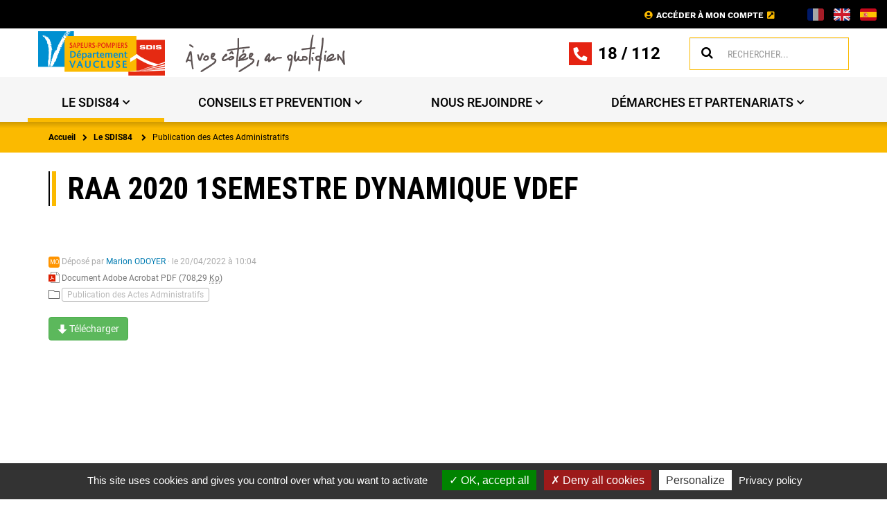

--- FILE ---
content_type: text/html;charset=UTF-8
request_url: https://www.sdis84.fr/internet/w84_11510/raa-2020-1semestre-dynamique-vdef?details=true&details=true&details=true
body_size: 8958
content:



<!DOCTYPE html>
<html lang="fr" xml:lang="fr" dir="ltr"   >
<head>
  <base href="https://www.sdis84.fr/"   />
  
  <meta charset="UTF-8" />
  <meta http-equiv="X-UA-Compatible" content="IE=edge" />
  <meta name="Generator" content="Jalios JCMS - Copyright (C) Jalios S.A. 2001 - 2026 - https://www.jalios.com/" />
  <meta name="viewport" content="width=device-width, initial-scale=1.0" />
  <meta name="keywords" content="Publication des Actes Administratifs" />

  <title>RAA 2020 1semestre dynamique vdef - SDIS84</title>

  <link rel="stylesheet" href="css/csspacker.jsp?v=20211129&amp;css=css%2Fjalios%2Fcore%2Fcomponents%2Ftopbar%2Fjalios-topbar.css&amp;css=css%2Fjalios%2Fcore%2Ffonts%2Fwebfont-roboto.css&amp;css=css%2Fjalios%2Fcore%2Ffonts%2Fwebfont-roboto-condensed.css&amp;css=css%2Fjalios%2Fcore%2Fbootstrap.css&amp;css=css%2Fjalios%2Fcore%2Ffont-icons.css&amp;css=css%2Fjalios%2Fcore%2Fcore.css&amp;css=css%2Fjalios%2Fcore%2Fcore-theme.css&amp;css=css%2Ffff-sprite.css&amp;css=css%2Fjalios%2Fcore%2Flang.css&amp;css=css%2Flib%2Fanimate%2Fanimate-custom.css&amp;css=css%2Fjalios%2Fcore%2Fcomponents%2Fanimate%2Fjalios-rippler.css&amp;css=css%2Fjalios%2Fcore%2Fjalios-dropdown-repositioning.css&amp;css=css%2Flib%2Fbootstrap-datetimepicker%2Fbootstrap-datetimepicker.css&amp;css=custom%2Fcss%2Fstandard.css" media="all" />
  <link rel="stylesheet" href="css/csspacker.jsp?v=20211129&amp;css=css%2Fprint.css" media="print" />
  <link rel="stylesheet" href="css/csspacker.jsp?v=20211129&amp;css=css%2Fjalios%2Fcore%2Fjportal%2Fjportal-fulldisplay.css&amp;css=css%2Fjalios%2Fcore%2Fjportal%2Fjportal-fulldisplay-scroll-to-top.css&amp;css=plugins%2FEolasAccessibilite%2Fcss%2Faccessibilite.css&amp;css=plugins%2FEolasCore%2Fcss%2Fjalios-menu-jumbo.css&amp;css=plugins%2FEolasCore%2Fcss%2FnavigationLocation.css&amp;css=css%2Ffulldisplay.css&amp;css=plugins%2FEolasCore%2Fcss%2FnavigationHorizontale.css&amp;css=plugins%2FSDIS84Charte%2Fcss%2Fpolices%2Fpolices.css&amp;css=plugins%2FSDIS84Charte%2Fcss%2Fportal%2Fportail.css&amp;css=plugins%2FSDIS84Charte%2Fcss%2FsurchargeNoyau.css" media="all" />

  <style media="all">
  <!--  
    .js .wdglang-fr { display: block; }
  -->
  </style>
  
 
  
  <script >
  /* <![CDATA[ */
    document._contextPath = '';
  /* ]]> */
  </script>
  <link rel="shortcut icon" href="https://www.sdis84.fr/favicon.ico?v=20211129" />
  <link rel="canonical" href="https://www.sdis84.fr/internet/w84_11510/raa-2020-1semestre-dynamique-vdef?details=true" />
  <meta property="og:url" content="https://www.sdis84.fr/internet/w84_11510/raa-2020-1semestre-dynamique-vdef?details=true"/>
  <meta property="og:title" content="RAA 2020 1semestre dynamique vdef" />
  <meta property="og:site_name" content="SDIS84" />







        
            <script type="text/javascript">
                var analytics_chemin_base = 'https://www.sdis84.fr/';
                // Pour forcer la durÃ©e du cookie Ã  6 mois
                var tarteaucitronForceExpire = '183';
                // Pour forcer le chemin des ressources tarteaucitron avec les packers JPlatform
                var tarteaucitronForceCDN = 'plugins/EolasReferencement/tarteaucitron/';
            </script>
            
        
    

    <link rel="shortcut icon" href='favicon.ico' type="image/x-icon" />
    <link rel="icon" href='favicon.ico' type="image/x-icon" />

<link rel="apple-touch-icon" sizes="57x57" href="/plugins/INIVTJCharte/images/smartphone/apple-touch-icon-57x57.png">
<link rel="apple-touch-icon" sizes="60x60" href="/plugins/INIVTJCharte/images/smartphone/apple-touch-icon-60x60.png">
<link rel="apple-touch-icon" sizes="72x72" href="/plugins/INIVTJCharte/images/smartphone/apple-touch-icon-72x72.png">
<link rel="apple-touch-icon" sizes="76x76" href="/plugins/INIVTJCharte/images/smartphone/apple-touch-icon-76x76.png">
<link rel="apple-touch-icon" sizes="114x114" href="/plugins/INIVTJCharte/images/smartphone/apple-touch-icon-114x114.png">
<link rel="apple-touch-icon" sizes="120x120" href="/plugins/INIVTJCharte/images/smartphone/apple-touch-icon-120x120.png">
<link rel="apple-touch-icon" sizes="144x144" href="/plugins/INIVTJCharte/images/smartphone/apple-touch-icon-144x144.png">
<link rel="apple-touch-icon" sizes="152x152" href="/plugins/INIVTJCharte/images/smartphone/apple-touch-icon-152x152.png">
<link rel="apple-touch-icon" sizes="180x180" href="/plugins/INIVTJCharte/images/smartphone/apple-touch-icon-180x180.png">
<link rel="icon" type="image/png" sizes="16x16" href="/plugins/INIVTJCharte/images/smartphone/favicon-16x16.png">
<link rel="icon" type="image/png" sizes="32x32" href="/plugins/INIVTJCharte/images/smartphone/favicon-32x32.png">
<link rel="icon" type="image/png" sizes="96x96" href="/plugins/INIVTJCharte/images/smartphone/favicon-96x96.png"> 
<link rel="icon" type="image/png" sizes="192x192" href="/plugins/INIVTJCharte/images/smartphone/favicon-192x192.png">
<link rel="icon" type="image/png" sizes="230x230" href="/plugins/INIVTJCharte/images/smartphone/favicon-230x230.png">

<link rel="apple-touch-startup-image" href="/plugins/INIVTJCharte/images/smartphone/startup.png" />
<link rel="stylesheet" type="text/css" href="plugins/SDIS84Charte/css/portal/portailPrint.css" media="print" />
</head>

<body  data-jalios-pack-version="20211129" id="AjaxCtxt-0-1768641211039" class=" body site-sdis84 browser-Chrome browser-css3 jcms-ttcard-enabled zone_Public WS_dxx_5006"><script >document.body.className = document.body.className + ' js'</script>
<a id="top" style="display:block;"></a>


  
  
  


  <div id="dij_5590_0"  class="Outter JPortal ID_dij_5590 box-responsive ajax-refresh-div Inner"   >










<div class="jportal-wrapper  is-publication-displayed is-publication-displayed-FileDocument has-something-displayed">
	
  
  
    <div class="jportal-structured-header container-fluid">
      <div class="row">
        
        








  <div  class="jportal-block col-xs-12 col-sm-12 col-md-12
    
    ">
    <div class="jportal-block-inner _gp2rbb5t3">
		
	      
          <div class="row">
	          
	      
	      
	      








  <div  class="jportal-block col-xs-12 col-sm-12 col-md-12
     _parent_by7gddgsh
    ">
    <div id="jsp-layout-header"  class="Outter PortletJspCollection ID_dij_5481 box-responsive ajax-refresh-div Portlet PortletCollection Inner"   >




<div class="row top-header">
    <div class="col-xs-12">
        

  <div id="liensAccessibilite"  class="Outter PortletJsp ID_dxx_5082 box-responsive ajax-refresh-div Portlet PortletSkinable Inner _by7gddgsh" style="vertical-align: middle; text-align: left;">


<div class="zone-accessibilite-liens hidden-responsive">
    <a href="https://www.sdis84.fr/internet/w84_11510/raa-2020-1semestre-dynamique-vdef?details=true&amp;details=true&amp;details=true#menuPrincipal">Aller au menu</a>
    <a href="https://www.sdis84.fr/internet/w84_11510/raa-2020-1semestre-dynamique-vdef?details=true&amp;details=true&amp;details=true#zoneContenu">Aller au contenu</a>
    <a href="plugins/EolasCore/front/query/query.jsp?text=Recherche" onclick="document.getElementsByClassName('top-search-query')[0].focus(); return false;">Aller à la recherche</a>
</div>
</div>


    </div>
    <div class="col-sm-6 col-xs-12 barre-admin">
        
    </div>
    <div class="col-sm-6 col-xs-12 acces-intranet">
        

  <div id="jsp-layout-header_dij_5918_2"  class="Outter PortletWYSIWYG ID_dij_5918 box-responsive ajax-refresh-div Portlet PortletSkinable Inner"   >




	<div class="wysiwyg">
 <p><a href="https://intrasdis.sdis84.fr" target="_blank" rel="noopener">Accéder à mon compte</a></p>
</div>
</div>



  <div id="jsp-layout-header_dw84_6637_3"  class="Outter PortletJsp ID_dw84_6637 box-responsive ajax-refresh-div Portlet PortletSkinable Inner"   >
<div class="menu-langues">
    
        
            
                <a href="https://www.sdis84.fr/" class="active">
                    <img src="s.gif" class="jalios-icon iso-639-fr twemoji-flag FR-twflag" alt="fr" />
                </a>
            
            
        
    
        
            
            
                <a href="https://www.microsofttranslator.com/bv.aspx?from=fr&to=en&a=www.sdis84.fr/" class="">
                    <img src="s.gif" class="jalios-icon iso-639-en twemoji-flag GB-twflag" alt="en" />
                </a>
            
        
    
        
            
            
                <a href="https://www.microsofttranslator.com/bv.aspx?from=fr&to=es&a=www.sdis84.fr/" class="">
                    <img src="s.gif" class="jalios-icon iso-639-es twemoji-flag ES-twflag" alt="es" />
                </a>
            
        
    
</div></div>


    </div>
</div>
<div class="row header">
    <div class="col-sm-6 col-xs-12">
        

  <div id="jsp-layout-header_dw84_6604_4"  class="Outter PortletRow ID_dw84_6604 box-responsive ajax-refresh-div Portlet PortletCollection Inner zone-logo-baseline"   >


<div class="row">

<div class="col-xs-12 col-sm-6" >

  <div id="jsp-layout-header_dw84_6604_4_j_188_0"  class="Outter PortletImage ID_j_188 box-responsive ajax-refresh-div Portlet PortletSkinable Inner" style="margin: 30px auto 30px auto ; display: inline; vertical-align: top; text-align: left;">




	<a href='index.jsp' ><img class="portlet-image-img" src="plugins/SDIS84Charte/images/topbar/logo.png" alt="Retour à l'accueil" title="Retour à l'accueil" style="" />

	</a>

</div>

</div>
<div class="col-xs-12 col-sm-6" >

  <div id="jsp-layout-header_dw84_6604_4_dw84_6201_1"  class="Outter PortletImage ID_dw84_6201 box-responsive ajax-refresh-div Portlet PortletSkinable Inner" style="margin: 30px auto 30px auto ; display: inline; vertical-align: top; text-align: left;">




	<a href='index.jsp' ><img class="portlet-image-img" src="upload/docs/image/png/2021-04/baseline.png" alt="Retour à l'accueil" title="Retour à l'accueil" style="" />

	</a>

</div>

</div>

</div>
</div>


    </div>
    <div class="col-sm-6 col-xs-12 zone-wysiwyg-recherche">
        

  <div id="jsp-layout-header_dij_5920_5"  class="Outter PortletWYSIWYG ID_dij_5920 box-responsive ajax-refresh-div Portlet PortletSkinable Inner"   >




	<div class="wysiwyg">
 <p><a href="tel:18">18</a> / <a href="tel:112">112</a></p>
</div>
</div>



  <div id="formSearch"  class="Outter PortletSearch ID_dxx_5049 box-responsive ajax-refresh-div Portlet PortletSkinable Inner" style="float: left; vertical-align: top; text-align: right;">



<div class="portletLightSearch hidden-print">
  
  <form action="plugins/EolasCore/front/query/query.jsp" method="get" name="search" class="noSingleSubmitButton" role="search">
  
    <div  class="widget widget-light input-group tab-pane jalios-input-group ">
        
	    
      
      <input class="form-control search top-search-query" type="text" name="text" size="20" placeholder="Rechercher..." value=""/>
            
      <span class="input-group-btn">
        <button class="btn btn-default" value="true" name="opSearch" type="submit"><span class="jalios-icon search icomoon-search2" ></span></button>
      </span>               
    
	    </div> 
    <input type="hidden" name="types" value="generated.Actualite"/>
<input type="hidden" name="types" value="generated.Centre"/>
<input type="hidden" name="types" value="com.jalios.jcms.DBFileDocument"/>
<input type="hidden" name="types" value="com.jalios.jcms.FileDocument"/>
<input type="hidden" name="types" value="generated.Faq"/>
<input type="hidden" name="types" value="generated.FaqEntry"/>
<input type="hidden" name="types" value="generated.Indicateur"/>
<input type="hidden" name="types" value="generated.Newsletter"/>
<input type="hidden" name="types" value="generated.OffreEmploi"/>
<input type="hidden" name="types" value="generated.PageContenu"/>
<input type="hidden" name="types" value="generated.LiveForm"/>
<input type="hidden" name="types" value="generated.Evenement"/>
<input type="hidden" name="typesOff" value="generated.Article"/>
<input type="hidden" name="typesOff" value="generated.SmallNews"/>
<input type="hidden" name="typesOff" value="generated.Interview"/>
<input type="hidden" name="typesOff" value="generated.NewsletterContent"/>
<input type="hidden" name="typesOff" value="generated.WebPage"/>
<input type="hidden" name="typesOff" value="generated.AbstractNewsletterContentCustom"/>
<input type="hidden" name="typesOff" value="generated.AbstractDefaut"/>
<input type="hidden" name="textSearch" value="true"/>

    



  <input type="hidden" name="id" value="dxx_5119" />


  </form>
</div></div>


    </div>
</div>
<div class="wrapper-navigation">
    <div class="container">
        

  <div id="menuPrincipal"  class="Outter PortletNavigate ID_dxx_5089 box-responsive ajax-refresh-div Portlet PortletSkinable Inner" style="vertical-align: middle; text-align: left;">
<div class="menu-mobile">
    <button type="button" class="burger"><i class="fa fa-bars icon-burger" aria-hidden="true"></i>Menu<i class="fa fa-chevron-down icon-chevron" aria-hidden="true"></i></button>
</div>
<nav role="navigation" class="jumbo-menu" data-maxDepthLevel='2'>
  

<ul class='jalios-menu-jumbo jumbo-0 '>
    
    







  <li class='menuitem menuitem-dij_5720 active'>
    
        <a href="internet/dij_5720/le-sdis84" role="button" class="main-menu-item" data-id="dij_5720" aria-controls="accordiondij_5720" aria-expanded="false">
            Le SDIS84
        </a>
    
    
    
        <div id="jalios-menu-7a1da98c-5eaa-43ef-b35b-b8e230faffa8" class="menu-jumbo closed">
    
    <div id="accordiondij_5720">
        
        
            
            
                <div class="submenu-overflow">
                    <ul class='submenu submenu-dij_5720'></ul>
                </div>
            
        
    </div>
    
    
        <div class="menu-bottom"><button type="button" aria-label="Fermer" class="menu-jumbo-fermer"><span>Fermer</span></button></div>
        </div>
    
  </li>








  <li class='menuitem menuitem-dij_5730'>
    
        <a href="internet/dij_5730/conseils-et-prevention" role="button" class="main-menu-item" data-id="dij_5730" aria-controls="accordiondij_5730" aria-expanded="false">
            CONSEILS ET PREVENTION
        </a>
    
    
    
        <div id="jalios-menu-99e356db-972c-41ce-8895-3d81284f0198" class="menu-jumbo closed">
    
    <div id="accordiondij_5730">
        
        
            
            
                <div class="submenu-overflow">
                    <ul class='submenu submenu-dij_5730'></ul>
                </div>
            
        
    </div>
    
    
        <div class="menu-bottom"><button type="button" aria-label="Fermer" class="menu-jumbo-fermer"><span>Fermer</span></button></div>
        </div>
    
  </li>








  <li class='menuitem menuitem-dij_5742'>
    
        <a href="internet/dij_5742/nous-rejoindre" role="button" class="main-menu-item" data-id="dij_5742" aria-controls="accordiondij_5742" aria-expanded="false">
            NOUS REJOINDRE
        </a>
    
    
    
        <div id="jalios-menu-eeccb453-6bdf-4759-9162-765d8e6a7a12" class="menu-jumbo closed">
    
    <div id="accordiondij_5742">
        
        
            
            
                <div class="submenu-overflow">
                    <ul class='submenu submenu-dij_5742'></ul>
                </div>
            
        
    </div>
    
    
        <div class="menu-bottom"><button type="button" aria-label="Fermer" class="menu-jumbo-fermer"><span>Fermer</span></button></div>
        </div>
    
  </li>








  <li class='menuitem menuitem-dij_5751'>
    
        <a href="internet/dij_5751/demarches-et-partenariats" role="button" class="main-menu-item" data-id="dij_5751" aria-controls="accordiondij_5751" aria-expanded="false">
            DÉMARCHES ET PARTENARIATS
        </a>
    
    
    
        <div id="jalios-menu-67a7977e-3fe7-437d-8375-67c0fca3bfc2" class="menu-jumbo closed">
    
    <div id="accordiondij_5751">
        
        
            
            
                <div class="submenu-overflow">
                    <ul class='submenu submenu-dij_5751'></ul>
                </div>
            
        
    </div>
    
    
        <div class="menu-bottom"><button type="button" aria-label="Fermer" class="menu-jumbo-fermer"><span>Fermer</span></button></div>
        </div>
    
  </li>

  
</ul>

</nav>
</div>



  <div id="jsp-layout-header_dij_5628_9"  class="Outter PortletJsp ID_dij_5628 box-responsive ajax-refresh-div Portlet PortletSkinable Inner" style="float: left; vertical-align: top; text-align: right;">

<span id="zoneContenu"></span></div>


    </div>
</div>
</div>
  </div>

	       
	        
           </div>
		      
			
			</div>
  </div>

        
      </div>
    </div>
  

	
	<div class="container">
		<div class="row">
	    
  
    
    








  <div  class="jportal-block col-xs-12 col-sm-12 col-md-12
    
    ">
    <div class="jportal-block-inner _m4xf3odr3">
		
	      
          <div class="row">
	          
	      
	      
	      








  <div  class="jportal-block col-xs-12 col-sm-12 col-md-12
     _parent_zx7f20eiq
    ">
    <div id="dij_5590_0_j_177_1"  class="Outter PortletNavigate ID_j_177 box-responsive ajax-refresh-div Portlet PortletSkinable Inner _zx7f20eiq" style="vertical-align: middle; text-align: left;">





<ol class="breadcrumb">

  
    <li><a  href='internet/j_6/accueil'>Accueil</a></li><li>Le SDIS84</li>
    
  

  
    
    <li><a  href='internet/dij_5729/publication-des-actes-administratifs'>Publication des Actes Administratifs</a></li>
    
    
  

</ol>


</div>
  </div>

	       
	        
           </div>
		      
			
	      
          <div class="row">
	          
	      
	      
	      








  <div  class="jportal-block col-xs-12 col-sm-12 col-md-12
     _parent_38q0n4kkj
    ">
    <div class="jportal-block-inner _38q0n4kkj">
      <div class="selection-wrapper pub-action-toggler-w84_11510">
        <div class="selection-header">
          
        </div>
        <div class="selection-body">
				  





<div class="fullDisplay FileDocument" itemscope="itemscope">
  <div class="publication-header">
   
  <h1 class="publication-title"  itemprop="name">RAA 2020 1semestre dynamique vdef</h1>  
  
  

<div class="publication-info">
  
  <div class="publication-meta">
    
      
      
                    
      <div class="filedocument-create ">
        <div class="wrapper-photo icon-photo account mbr-status mbr-status-0 meta-photo initials-photo"><span class="initials photo" style='background-color:#FF9400;'>MO</span></div>
        
        Déposé par <span itemprop='author'><a href="internet/w84_11381/marion-odoyer" class="" data-jalios-id='w84_11381'>Marion ODOYER</a></span>
        &middot; 
        
        <meta itemprop="dateCreated" content="2022-04-20T08:04:11.512Z" />
        le 20/04/2022 à 10:04 
        
        
      </div>

    
  </div>
  
  
    
    <div class="filedocument-meta meta-text">
    <div class="filedocument-file">
    
    
    <img src="images/jalios/icons/media/pdf16.png" class="jalios-icon" alt="" title="Document Adobe Acrobat PDF" /> Document Adobe Acrobat PDF
     
    (708,29 <abbr title="kilo octets">Ko</abbr>)
     
    </div>
    
    
    
    
    

</div>
    

  <div class="meta-categories">
  <img src="images/jalios/icons/category.png" class="jalios-icon category" alt="" title="Catégories" /> <a class="meta-cat" href="plugins/EolasCore/front/query/query.jsp?cids=dij_5729">Publication des Actes Administratifs</a>
  
  </div>

  
  
</div>
  
</div>

  
  
  
  
  <div class="publication-body">
    
    
    
    
    <div class="main-actions br hidden-print">
    
      
      
      <a class="btn btn-success" href="upload/docs/application/pdf/2022-04/raa_2020_1semestre_dynamique_vdef.pdf" download="RAA 2020 1semestre dynamique vdef.pdf" aria-label='RAA 2020 1semestre dynamique vdef - Document Adobe Acrobat PDF - 708,29 Ko'><span class="jalios-icon download-btn icomoon-arrow-down6" ></span> Télécharger</a>
    
      
      

      
      



      
    </div>
    
    
    
    
     
    
    <div class="preview">
     
     <object data="https://www.sdis84.fr/upload/docs/application/pdf/2022-04/raa_2020_1semestre_dynamique_vdef.pdf" width="100%" height="600" type="application/pdf">
  <embed src="https://www.sdis84.fr/upload/docs/application/pdf/2022-04/raa_2020_1semestre_dynamique_vdef.pdf" width="100%" height="600" autostart="false" wmode="transparent"/>
</object>



     
    </div>
          
  </div>  
</div>
		      
				  
        </div>
        <div class="selection-footer">
          
<div class="fulldisplay-footer">


</div>

        </div>
      </div>
	  </div>
  </div>

	       
	        
           </div>
		      
			
			</div>
  </div>

    
  

	  </div>
	</div>
  
  
  
  
    <div class="jportal-structured-footer container-fluid">
      <div class="row">
        
        








  <div  class="jportal-block col-xs-12 col-sm-12 col-md-12
    
    ">
    <div class="jportal-block-inner _zh8jquvqv">
		
	      
          <div class="row">
	          
	      
	      
	      








  <div  class="jportal-block col-xs-12 col-sm-12 col-md-12
     _parent_ixdjz23dd
    ">
    <div id="jsp-layout-footer"  class="Outter PortletJspCollection ID_dij_5495 box-responsive ajax-refresh-div Portlet PortletCollection Inner"   >




<div class="row footer">
    <div class="col-sm-3 col-xs-12">
        

  <div id="jsp-layout-footer_j_162_0"  class="Outter PortletWYSIWYG ID_j_162 box-responsive ajax-refresh-div Portlet PortletSkinable Inner _ixdjz23dd bloc-habillage clearfix" style="text-align: left;">
    
    
        <div class="titre-habillage">Service Départemental d’Incendie et de Secours de Vaucluse<span class="jaliosAdd"></span></div>
    
    




	<div class="wysiwyg">
 <p>Esplanade de l’Armée d’Afrique BP 60070 84005 Avignon Cedex 1</p>
</div>

</div>


    </div>
    <div class="col-sm-3 col-xs-12 contact">
        

  <div id="jsp-layout-footer_dij_5925_1"  class="Outter PortletWYSIWYG ID_dij_5925 box-responsive ajax-refresh-div Portlet PortletSkinable Inner bloc-habillage clearfix" style="text-align: left;">
    
    
        <div class="titre-habillage">Nous contacter<span class="jaliosAdd"></span></div>
    
    




	<div class="wysiwyg">
 <p>Par téléphone&#xa0;: <a href="tel:0490811818">04 90 81 18 18</a><br><a href="contact">Via notre formulaire</a></p>
</div>

</div>


    </div>
    <div class="col-sm-3 col-xs-12">
        

  <div id="jsp-layout-footer_dij_5949_2"  class="Outter PortletNavigate ID_dij_5949 box-responsive ajax-refresh-div Portlet PortletSkinable Inner bloc-habillage clearfix" style="vertical-align: middle; text-align: center;">
    
    
        <div class="titre-habillage">Liens utiles<span class="jaliosAdd"></span></div>
    
    






  
  <ul class="nav">
    
      
        
        <li>
            <a    href='internet/dxx_5163/faq'>
                <span class="ico-nav"></span>
                FAQ
            </a>
        </li>
      
    
      
        
        <li>
            <a    href='internet/dij_5936/sites-web-de-reference'>
                <span class="ico-nav"></span>
                Sites web de référence
            </a>
        </li>
      
    
      
        
        <li>
            <a   target="_blank"  title="Nouvelle fenêtre" href='internet/dij_5937/marches-publics'>
                <span class="ico-nav"></span>
                Marchés publics
            </a>
        </li>
      
    
  </ul>

</div>


    </div>
    <div class="col-sm-3 col-xs-12 reseaux">
        

  <div id="jsp-layout-footer_dij_5927_3"  class="Outter PortletWYSIWYG ID_dij_5927 box-responsive ajax-refresh-div Portlet PortletSkinable Inner bloc-habillage clearfix" style="text-align: left;">
    
    
        <div class="titre-habillage">Nos réseaux sociaux<span class="jaliosAdd"></span></div>
    
    




	<div class="wysiwyg">
 <p><a title="Aller sur Facebook (Nouvelle fenêtre)" href="https://www.facebook.com/sdis84" target="_blank" rel="noopener"><img src="upload/docs/image/png/2021-05/ico-fb.png" alt="Facebook" title="Facebook" width="12" class="is-width-set is-width-set"></a> <a title="Aller sur Twitter (Nouvelle fenêtre)" href="https://twitter.com/sdis84" target="_blank" rel="noopener"><img src="upload/docs/image/png/2021-05/ico-twitter.png" alt="Twitter" title="Twitter" width="22" class="is-width-set is-width-set"></a> <a title="Aller sur Youtube (Nouvelle fenêtre)" href="https://www.youtube.com/channel/UCTQWOjhMzjadYEQMETDbq7Q" target="_blank" rel="noopener"><img src="upload/docs/image/png/2021-05/ico-youtube.png" alt="Youtube" title="Youtube" width="22" class="is-width-set is-width-set"></a></p>
</div>

</div>


    </div>
    <div class="col-xs-12 navigation">
        

  <div id="jsp-layout-footer_j_189_4"  class="Outter PortletNavigate ID_j_189 box-responsive ajax-refresh-div Portlet PortletSkinable Inner" style="vertical-align: middle; text-align: center;">






  
  <ul class="nav">
    
      
        
        <li>
            <a    href='internet/dxx_5052/mentions-legales'>
                <span class="ico-nav"></span>
                Mentions légales
            </a>
        </li>
      
    
      
        
        <li>
            <a    href='internet/dxx_5054/accessibilite'>
                <span class="ico-nav"></span>
                Accessibilité
            </a>
        </li>
      
    
      
        
        <li>
            <a    href='internet/dxx_5057/plan-du-site'>
                <span class="ico-nav"></span>
                Plan du site
            </a>
        </li>
      
    
      
        
        <li>
            <a    href='internet/dij_5698/contact'>
                <span class="ico-nav"></span>
                Contact
            </a>
        </li>
      
    
  </ul>
</div>


    </div>
</div></div>
  </div>

	       
	        
           </div>
		      
			
			</div>
  </div>

        
      </div>
    </div>
  

  
		<!-- Return to Top -->
		<a href="#" id="jportal-return-to-top" title="Retourner en haut de l&#39;écran"><span class="jalios-icon jportal-return-to-top icomoon-arrow-up2" ></span></a>
  
</div>



</div>


<ul class='ctxMenu click' id='ctxLangForm' style='display: none; width: 110px;'><li class='icon'><a lang='fr' xml:lang='fr' href='#' class='lang-trigger'><span class="iso-639-visual" data-jalios-lang="fr"><img src="s.gif" class="jalios-icon iso-639-fr twemoji-flag FR-twflag" alt="fr" title="Français" /></span> Français</a></li></ul>
<script >
/* <![CDATA[ */
  document.t0 = new Date().getTime();
/* ]]> */
</script>

  <script src="js/jalios/core/jalios-properties-js.jsp?nopackfirst&amp;v=20211129"></script>
  <script src="js/jalios/core/jalios-i18n-js.jsp?nopackfirst&amp;lang=fr&amp;v=20211129"></script>
  <script src="js/jspacker.jsp?v=20211129&amp;js=js%2Flib%2Fmodernizr%2Fmodernizr.custom.js&amp;js=js%2Flib%2Fjquery%2Fjquery-3.4.1.min.js&amp;js=js%2Fjalios%2Fcore%2Fjalios-init.js&amp;js=js%2Flib%2Fjquery%2Fjquery-migrate-1.4.1.js&amp;js=js%2Flib%2Fjquery%2Fjquery-fix.js&amp;js=js%2Flib%2FelementQuery.js&amp;js=js%2Flib%2Fjquery-ui%2Fjquery-ui.js&amp;js=js%2Flib%2FimagesLoaded%2Fimagesloaded.pkgd.js&amp;js=js%2Flib%2Fmoment%2Fmoment.js&amp;js=js%2Flib%2Fmoment%2Fmoment-timezone-with-data-1970-2030.js&amp;js=js%2Flib%2Fjsonrpc.js&amp;js=js%2Flib%2Fprototype.js&amp;js=js%2Flib%2Fhistory.js%2Fhistory.adapter.jquery.js&amp;js=js%2Flib%2Fhistory.js%2Fhistory.js&amp;js=js%2Fjalios%2Futil.js&amp;js=js%2Fchannel.js&amp;js=js%2Fwidget.js&amp;js=js%2Flib%2Fjquery.ajaxQueue.js&amp;js=js%2Flib%2Fjquery.console.js&amp;js=js%2Flib%2Fjquery.idle-timer.js&amp;js=js%2Flib%2Fjquery.cookie.js&amp;js=js%2Fjalios%2Fcore%2Fjalios-common.js&amp;js=js%2Fjalios%2Fcore%2Fjalios-i18n.js&amp;js=js%2Fjalios%2Fcore%2Fjalios-data-broker.js&amp;js=js%2Fjalios%2Fcore%2Fjalios-data-toggle.js&amp;js=js%2Fjalios%2Fcore%2Fjalios-sortable.js&amp;js=js%2Fjalios%2Fcore%2Fjalios-sortable-portal.js&amp;js=js%2Fjalios%2Fcore%2Fjalios-sortable-widget.js&amp;js=js%2Fjalios%2Fcore%2Fjalios-tooltip.js&amp;js=js%2Fjalios%2Fcore%2Fjalios-browser.js&amp;js=js%2Fjalios%2Fcore%2Fjalios-prefs.js&amp;js=js%2Fjalios%2Fcore%2Fjalios-submit.js&amp;js=js%2Fjalios%2Fcore%2Fjalios-clickable.js&amp;js=js%2Flib%2Fbootstrap%2Ftransition.js&amp;js=js%2Flib%2Fbootstrap%2Falert.js&amp;js=js%2Flib%2Fbootstrap%2Fmodal.js&amp;js=js%2Flib%2Fbootstrap-3.3.7%2Fdropdown.js&amp;js=js%2Flib%2Fbootstrap%2Fscrollspy.js&amp;js=js%2Flib%2Fbootstrap%2Ftab.js&amp;js=js%2Flib%2Fbootstrap-3.3.7%2Ftooltip.js&amp;js=js%2Flib%2Fbootstrap-3.3.7%2Fpopover.js&amp;js=js%2Flib%2Fbootstrap%2Fbutton.js&amp;js=js%2Flib%2Fbootstrap%2Fcollapse.js&amp;js=js%2Flib%2Fbootstrap-typeahead%2Fbootstrap-typeahead.js&amp;js=js%2Flib%2Fbootstrap-notify.js&amp;js=js%2Flib%2Fbootstrap-tabdrop.js&amp;js=js%2Flib%2Fbootstrap-datetimepicker%2Fbootstrap-datetimepicker.js&amp;js=js%2Fjalios%2Fcore%2Fjalios-prototype-conflict.js&amp;js=js%2Fjalios%2Fcore%2Fjalios-polyfill.js&amp;js=js%2Fjalios%2Fcore%2Fjalios-tab.js&amp;js=js%2Fjalios%2Fcore%2Fjalios-modal.js&amp;js=js%2Fjalios%2Fcore%2Fjalios-popin.js&amp;js=js%2Fjalios%2Fcore%2Fjalios-ajax-refresh.js&amp;js=js%2Fjalios%2Fcore%2Fjalios-single-submit.js&amp;js=js%2Fjalios%2Fcore%2Fjalios-autocomplete.js&amp;js=js%2Fjalios%2Fcore%2Fjalios-autocomplete-chooser.js&amp;js=js%2Fjalios%2Fcore%2Fjalios-autocomplete-wiki.js&amp;js=js%2Fjalios%2Fcore%2Fjalios-ctxmenu.js&amp;js=js%2Fjalios%2Fcore%2Fjalios-collapse.js&amp;js=js%2Fjalios%2Fcore%2Fjalios-widget.js&amp;js=js%2Fjalios%2Fcore%2Fjalios-widget-chooser.js&amp;js=js%2Fjalios%2Fux%2Fjalios-caddy.js&amp;js=js%2Fjalios%2Fcore%2Fjalios-treeview.js&amp;js=js%2Fjalios%2Fcore%2Fjalios-table-data.js&amp;js=js%2Fjalios%2Fcore%2Fjalios-dropdown-repositioning.js&amp;js=js%2Fjalios%2Fcore%2Fjalios-modal-forbidden.js&amp;js=js%2Flib%2Ftwemoji%2Ftwemoji.min.js&amp;js=js%2Fjalios%2Fcore%2Fjalios-emoji.js&amp;js=js%2Fjalios%2Fcore%2Fcomponents%2Fanimate%2Fjalios-rippler.js&amp;js=js%2Flib%2Fhandlebars%2Fhandlebars.js&amp;js=custom%2Fjs%2Fstandard.js&amp;js=js%2Fjalios%2Fjportal%2Fjalios-jportal-fulldisplay-scroll-to-top.js&amp;js=plugins%2FEolasAccessibilite%2Fjs%2Faccessibilite.js&amp;js=plugins%2FEolasCore%2Fjs%2Fjalios-menu-jumbo.js&amp;js=plugins%2FSDIS84Charte%2Fjs%2Fportail.js&amp;js=plugins%2FEolasReferencement%2Ftarteaucitron%2Ftarteaucitron.js&amp;js=plugins%2FEolasReferencement%2Fjs%2FinitTarteaucitron.js"></script>





<script >
/* <![CDATA[ */
 var domLoadFunc = function() { 
   var t1 = new Date().getTime(); 

	     
                tarteaucitron.user.analyticsUa = 'UA-36948413-1';
                tarteaucitron.user.analyticsPrepare = function () {
                    ga('set', 'page', '/Accueil/Le_SDIS84/Publication_des_Actes_Administratifs/RAA_2020_1semestre_dynamique_vdef');
                };
                (tarteaucitron.job = tarteaucitron.job || []).push('analytics');
                (tarteaucitron.job = tarteaucitron.job || []).push('youtube');
            
     jQuery.jalios.DOM.markResources('css/jalios/core/components/topbar/jalios-topbar.css', 'css/jalios/core/fonts/webfont-roboto.css', 'css/jalios/core/fonts/webfont-roboto-condensed.css', 'css/jalios/core/bootstrap.css', 'css/jalios/core/font-icons.css', 'css/jalios/core/core.css', 'css/jalios/core/core-theme.css', 'css/fff-sprite.css', 'css/jalios/core/lang.css', 'css/lib/animate/animate-custom.css', 'css/jalios/core/components/animate/jalios-rippler.css', 'css/jalios/core/jalios-dropdown-repositioning.css', 'css/lib/bootstrap-datetimepicker/bootstrap-datetimepicker.css', 'custom/css/standard.css', 'css/print.css', 'css/jalios/core/jportal/jportal-fulldisplay.css', 'css/jalios/core/jportal/jportal-fulldisplay-scroll-to-top.css', 'plugins/EolasAccessibilite/css/accessibilite.css', 'plugins/EolasCore/css/jalios-menu-jumbo.css', 'plugins/EolasCore/css/navigationLocation.css', 'css/fulldisplay.css', 'plugins/EolasCore/css/navigationHorizontale.css', 'plugins/SDIS84Charte/css/polices/polices.css', 'plugins/SDIS84Charte/css/portal/portail.css', 'plugins/SDIS84Charte/css/surchargeNoyau.css');
     jQuery.jalios.DOM.markResources('js/lib/modernizr/modernizr.custom.js', 'js/lib/jquery/jquery-3.4.1.min.js', 'js/jalios/core/jalios-init.js', 'js/lib/jquery/jquery-migrate-1.4.1.js', 'js/lib/jquery/jquery-fix.js', 'js/lib/elementQuery.js', 'js/lib/jquery-ui/jquery-ui.js', 'js/lib/imagesLoaded/imagesloaded.pkgd.js', 'js/lib/moment/moment.js', 'js/lib/moment/moment-timezone-with-data-1970-2030.js', 'js/lib/jsonrpc.js', 'js/lib/prototype.js', 'js/lib/history.js/history.adapter.jquery.js', 'js/lib/history.js/history.js', 'js/jalios/util.js', 'js/channel.js', 'js/widget.js', 'js/lib/jquery.ajaxQueue.js', 'js/lib/jquery.console.js', 'js/lib/jquery.idle-timer.js', 'js/lib/jquery.cookie.js', 'js/jalios/core/jalios-properties-js.jsp?nopackfirst&v=20211129', 'js/jalios/core/jalios-common.js', 'js/jalios/core/jalios-i18n-js.jsp?nopackfirst&lang=fr&v=20211129', 'js/jalios/core/jalios-i18n.js', 'js/jalios/core/jalios-data-broker.js', 'js/jalios/core/jalios-data-toggle.js', 'js/jalios/core/jalios-sortable.js', 'js/jalios/core/jalios-sortable-portal.js', 'js/jalios/core/jalios-sortable-widget.js', 'js/jalios/core/jalios-tooltip.js', 'js/jalios/core/jalios-browser.js', 'js/jalios/core/jalios-prefs.js', 'js/jalios/core/jalios-submit.js', 'js/jalios/core/jalios-clickable.js', 'js/lib/bootstrap/transition.js', 'js/lib/bootstrap/alert.js', 'js/lib/bootstrap/modal.js', 'js/lib/bootstrap-3.3.7/dropdown.js', 'js/lib/bootstrap/scrollspy.js', 'js/lib/bootstrap/tab.js', 'js/lib/bootstrap-3.3.7/tooltip.js', 'js/lib/bootstrap-3.3.7/popover.js', 'js/lib/bootstrap/button.js', 'js/lib/bootstrap/collapse.js', 'js/lib/bootstrap-typeahead/bootstrap-typeahead.js', 'js/lib/bootstrap-notify.js', 'js/lib/bootstrap-tabdrop.js', 'js/lib/bootstrap-datetimepicker/bootstrap-datetimepicker.js', 'js/jalios/core/jalios-prototype-conflict.js', 'js/jalios/core/jalios-polyfill.js', 'js/jalios/core/jalios-tab.js', 'js/jalios/core/jalios-modal.js', 'js/jalios/core/jalios-popin.js', 'js/jalios/core/jalios-ajax-refresh.js', 'js/jalios/core/jalios-single-submit.js', 'js/jalios/core/jalios-autocomplete.js', 'js/jalios/core/jalios-autocomplete-chooser.js', 'js/jalios/core/jalios-autocomplete-wiki.js', 'js/jalios/core/jalios-ctxmenu.js', 'js/jalios/core/jalios-collapse.js', 'js/jalios/core/jalios-widget.js', 'js/jalios/core/jalios-widget-chooser.js', 'js/jalios/ux/jalios-caddy.js', 'js/jalios/core/jalios-treeview.js', 'js/jalios/core/jalios-table-data.js', 'js/jalios/core/jalios-dropdown-repositioning.js', 'js/jalios/core/jalios-modal-forbidden.js', 'js/lib/twemoji/twemoji.min.js', 'js/jalios/core/jalios-emoji.js', 'js/jalios/core/components/animate/jalios-rippler.js', 'js/lib/handlebars/handlebars.js', 'custom/js/standard.js', 'js/jalios/jportal/jalios-jportal-fulldisplay-scroll-to-top.js', 'plugins/EolasAccessibilite/js/accessibilite.js', 'plugins/EolasCore/js/jalios-menu-jumbo.js', 'plugins/SDIS84Charte/js/portail.js', 'plugins/EolasReferencement/tarteaucitron/tarteaucitron.js', 'plugins/EolasReferencement/js/initTarteaucitron.js');  
	  var t2 = new Date().getTime();
	  JcmsLogger.info('JSPPage', 'OnLoad in '+(t2-t1)+' ms', ' All JS in '+(t2-document.t0)+' ms');
	  document.body.className = document.body.className + ' js-ready';
	  document.isAjaxRefresh = true;
  };
  
  // Do things when DOM is ready
  jQuery(document).ready(function() {
    domLoadFunc.defer(); // Why defer ?
    jQuery(document).trigger(jQuery.Event("jalios:ready"));
  });
/* ]]> */
</script>
<div id="AjaxCtxtDeflate" style="display:none;">[base64]/82R3NVksRs0gONldjPzS4j+YlhzYFSJ3WsspM7IZS8aAiC4ScEfZUh80no6ap40zIweYD4BTyWLoIzHpMzrHCST6I6CMg5GTtEhugM0zEKUTrXEfEwGMgDBygKZoMYD7nj7w92q1KxaiHtTD05PWyXHYCMPgyCxhbCddWm/bg/hF63gUhs0w8BlC9UbQUO45zEDtg3qyJGiG7yXU5wmkhqXrUyZQZqlomHefNp8lPwzuX2yOBPM8Q0tvynPTVCGG1DIwxQl7BylPcMsUuTKVsz/sE5ll/iujHm6QYiniklhdKomoIMvlwDQRXapuwaK6omYwFItNL2LghzP7ixL9NOjLcYZjU+IpHkl114eD3vPA+w+c+IA4DJk9UHzDJKEFPzyAdgtuKfp8xdDqwdo8C4zv1g/VWRUz6UIymoOvsIT5PrTpkZTuyxnVrHpT21a13aEr5URjlEGFdhoZkki15lbvWWt+exdrvaA1+uni1rRrvkpgy5vVT71+SdoP9TbDtA32qx59KfAEBMIZbwsm4Q2a5e+efbAHLJ5V4woZZneA6SE0ESLnb32/KAqPKx3UOvZSZjQ8zv/KhzZJB0mUYvdjF9j7V2FFZqxl15rdlkIfrwfyKwpuettfUiH7KuvN+xsFr/WxRxMNHwaDNXz3Lg4/ER5ltbWw+09IZM/NSgIjgSmxpb/kWGtxvxmk6koumaLDlzTFFR97Kvsy8tcfmjq1yC8/MnVqvwEB/zV3</div><div id="CSRFTokenElm" style="display:none;">7gc11y5jn4vrEcZu</div>

  <div id="ajaxWaitIconWrapper" class="hide">
    <img src="images/jalios/icons/ajax-wait.svg" class="jalios-icon ajax-wait jalios-icon-svg" alt="" id="ajaxWaitIcon" />
  </div>

  <script id="jalios-loading-wave" type="text/x-handlebars-template">
    <svg class="lds-message wait-inline jalios-icon jalios-icon-svg jalios-icon-svg-inline" width="80px" height="80px" xmlns="http://www.w3.org/2000/svg" viewbox="0 0 100 100" preserveaspectratio="xMidYMid"><g transform="translate(20 50)"><circle cx="0" cy="0" r="7" fill="#8ec255" transform="scale(0.99275 0.99275)"><animatetransform attributename="transform" type="scale" begin="-0.375s" calcmode="spline" keysplines="0.3 0 0.7 1;0.3 0 0.7 1" values="0;1;0" keytimes="0;0.5;1" dur="1s" repeatcount="indefinite"></animatetransform></circle></g><g transform="translate(40 50)"><circle cx="0" cy="0" r="7" fill="#009ef5" transform="scale(0.773605 0.773605)"><animatetransform attributename="transform" type="scale" begin="-0.25s" calcmode="spline" keysplines="0.3 0 0.7 1;0.3 0 0.7 1" values="0;1;0" keytimes="0;0.5;1" dur="1s" repeatcount="indefinite"></animatetransform></circle></g><g transform="translate(60 50)"><circle cx="0" cy="0" r="7" fill="#ff9400" transform="scale(0.42525 0.42525)"><animatetransform attributename="transform" type="scale" begin="-0.125s" calcmode="spline" keysplines="0.3 0 0.7 1;0.3 0 0.7 1" values="0;1;0" keytimes="0;0.5;1" dur="1s" repeatcount="indefinite"></animatetransform></circle></g><g transform="translate(80 50)"><circle cx="0" cy="0" r="7" fill="#00adb8" transform="scale(0.113418 0.113418)"><animatetransform attributename="transform" type="scale" begin="0s" calcmode="spline" keysplines="0.3 0 0.7 1;0.3 0 0.7 1" values="0;1;0" keytimes="0;0.5;1" dur="1s" repeatcount="indefinite"></animatetransform></circle></g></svg>
  </script>
</body>
</html>



--- FILE ---
content_type: text/css;charset=UTF-8
request_url: https://www.sdis84.fr/css/csspacker.jsp?v=20211129&css=css%2Fjalios%2Fcore%2Fjportal%2Fjportal-fulldisplay.css&css=css%2Fjalios%2Fcore%2Fjportal%2Fjportal-fulldisplay-scroll-to-top.css&css=plugins%2FEolasAccessibilite%2Fcss%2Faccessibilite.css&css=plugins%2FEolasCore%2Fcss%2Fjalios-menu-jumbo.css&css=plugins%2FEolasCore%2Fcss%2FnavigationLocation.css&css=css%2Ffulldisplay.css&css=plugins%2FEolasCore%2Fcss%2FnavigationHorizontale.css&css=plugins%2FSDIS84Charte%2Fcss%2Fpolices%2Fpolices.css&css=plugins%2FSDIS84Charte%2Fcss%2Fportal%2Fportail.css&css=plugins%2FSDIS84Charte%2Fcss%2FsurchargeNoyau.css
body_size: 8416
content:
@media(min-width:1025px){.jportal-structured-footer,.jportal-structured-header,.jportal-wrapper{padding-left:0;padding-right:0}.jportal-structured-footer .row,.jportal-structured-header .row,.jportal-wrapper .row{margin-left:0;margin-right:0}.jportal-structured-footer .row>.jportal-block:last-child,.jportal-structured-header .row>.jportal-block:last-child,.jportal-wrapper .row>.jportal-block:last-child{padding-right:0}.jportal-structured-footer .row>.jportal-block:first-child,.jportal-structured-header .row>.jportal-block:first-child,.jportal-wrapper .row>.jportal-block:first-child{padding-left:0}}@media screen and (max-width:480px){.jportal-wrapper .row>.jportal-block{padding:0}.jportal-wrapper .row{margin:0}}
#jportal-return-to-top{position:fixed;bottom:40px;right:20px;background:rgba(0,0,0,0.7);width:50px;height:50px;text-decoration:none;border-radius:35px;display:none;-webkit-transition:all .3s ease;-o-transition:all .3s ease;transition:all .3s ease}#jportal-return-to-top .jalios-icon{color:#fff;margin:0;position:relative;left:16px;top:13px;font-size:19px;-webkit-transition:all .3s ease;-o-transition:all .3s ease;transition:all .3s ease}#jportal-return-to-top:hover{background:rgba(0,0,0,0.9)}#jportal-return-to-top:hover .jalios-icon{color:#fff;top:10px}
.zone-accessibilite-liens{position:fixed;z-index:1041;top:-4rem;left:0;right:0;transition:top .3s;background-color:#000;box-sizing:border-box;opacity:0;height:auto;width:auto}.zone-accessibilite-liens.focus{top:0;opacity:1}.zone-accessibilite-liens a{padding:1rem;display:inline-block;text-transform:uppercase;font-size:1.4rem;font-weight:bold}.zone-accessibilite-liens a:focus{background:#fbba00;color:#000;text-decoration:none;position:static}#jsp-layout-header .zone-accessibilite-liens a:focus{color:#000}
.menu-mobile{display:none}.menu-mobile .burger{box-sizing:content-box;width:100%;background-color:transparent;border:0;padding:1.5rem 0;display:flex;align-items:center;font-size:1.8rem;font-weight:500;text-transform:uppercase}.menu-mobile .burger .icon-burger{margin-right:.5rem}.menu-mobile .burger .icon-chevron{margin-left:.5rem;transition:250ms ease-in-out;font-size:1.2rem}@media screen and (max-width:1024px){.menu-mobile{display:block;padding:0 1.5rem}}.menu-open .icon-burger::before{content:"\f00d"}.menu-open .icon-chevron{transform:rotate(180deg)}.jalios-menu-jumbo{margin:0;padding:0;display:flex}.jalios-menu-jumbo .submenu-overflow{width:905px;margin:0 auto;overflow-y:auto;overflow-x:hidden}.jalios-menu-jumbo .menu-jumbo{top:100%;left:0;border:0;position:absolute;width:100vw;z-index:1026;background-color:#f0f0f0}.jalios-menu-jumbo .menu-jumbo.closed{display:none}.jalios-menu-jumbo li{list-style-type:none}.jalios-menu-jumbo>li{float:left;padding:0;flex-grow:1}.jalios-menu-jumbo>li:last-of-type{margin-right:0}.jalios-menu-jumbo>li>a{box-sizing:content-box;display:flex;justify-content:center;align-items:center;text-decoration:none;overflow:visible;position:relative;font-weight:500;color:#000;font-size:1.8rem;line-height:2.1rem;text-transform:uppercase;padding:2.6rem 1.5rem 1.8rem;z-index:1}.jalios-menu-jumbo>li>a::after{content:"\f078";font-size:1.2rem;display:inline-block;vertical-align:middle;color:#000;font-family:FontAwesome5,sans-serif;font-weight:900;margin-left:.5rem;width:auto;background:transparent;position:static;transition:250ms ease-in-out}.jalios-menu-jumbo>li>a:hover,.jalios-menu-jumbo>li>a:focus,.jalios-menu-jumbo>li>a:active,.jalios-menu-jumbo>li>a.selected{background:#fbba00}.jalios-menu-jumbo>li>a.selected{z-index:1100}.jalios-menu-jumbo>li>a.selected::before{content:"";position:absolute;top:100%;left:50%;transform:translateX(-50%);border-left:.8rem solid transparent;border-right:.8rem solid transparent;border-top:.8rem solid #fbba00}.jalios-menu-jumbo>li>a.selected::after{transform:rotate(180deg)}.jalios-menu-jumbo>li.active>a:not(.selected)::before{content:"";position:absolute;left:0;bottom:0;height:.6rem;width:100%;background:#fbba00}.jalios-menu-jumbo .submenu{box-sizing:border-box;padding:3rem 1rem;position:relative;width:calc(905px / 2.23)}.jalios-menu-jumbo .submenu a{text-decoration:none;padding:1.5rem 2rem 1.5rem 0;color:#000;position:relative;display:block;font-size:1.6rem;font-weight:500;text-transform:uppercase;border-bottom:.05rem solid #000;transition:200ms ease-in-out}.jalios-menu-jumbo .submenu a:hover,.jalios-menu-jumbo .submenu a:focus,.jalios-menu-jumbo .submenu a.menu-ouvert{color:#000;font-weight:900}.jalios-menu-jumbo .submenu a:hover::before,.jalios-menu-jumbo .submenu a:focus::before,.jalios-menu-jumbo .submenu a.menu-ouvert::before{content:'\f138';font-family:FontAwesome5,sans-serif;font-weight:900;font-size:1.4rem;display:inline-block;margin-right:.5rem}.jalios-menu-jumbo .submenu li.active>a{color:#000;font-weight:900}.jalios-menu-jumbo .submenu li.active>a::before{content:'\f138';font-family:FontAwesome5,sans-serif;font-weight:900;font-size:1.4rem;display:inline-block;margin-right:.5rem}.jalios-menu-jumbo .submenu .submenu-wrapper{box-sizing:border-box;position:absolute;top:0;left:calc(905px / 2.2);width:calc(905px * 2 / 3);padding:3rem 0 5rem 1.5rem;margin:0;display:none}.jalios-menu-jumbo .submenu .submenu-wrapper .submenu-inner{height:100%}.jalios-menu-jumbo .submenu .submenu-wrapper .submenu{position:relative;width:auto;padding:0;background-color:transparent}.jalios-menu-jumbo .submenu .submenu-wrapper a{font-size:1.4rem;padding:1rem 0;color:rgba(0,0,0,0.7);font-weight:400;border-color:#a2a2a2;text-transform:none}.jalios-menu-jumbo .submenu .submenu-wrapper a:hover,.jalios-menu-jumbo .submenu .submenu-wrapper a:focus{background:#fff;font-weight:400}.jalios-menu-jumbo .submenu .submenu-wrapper a:hover::before,.jalios-menu-jumbo .submenu .submenu-wrapper a:focus::before{font-size:1.2rem}.jalios-menu-jumbo .submenu .submenu-wrapper li.active>a{background:#fff;font-weight:400}.jalios-menu-jumbo .submenu .submenu-wrapper li.active>a::before{content:'\f138';font-family:FontAwesome5,sans-serif;font-weight:900;font-size:1.2rem;display:inline-block;margin-right:.5rem}.jalios-menu-jumbo .menu-bottom{background:#dbdbdb;overflow:hidden}.jalios-menu-jumbo .menu-jumbo-fermer{background-color:transparent;border:0;color:#000;padding:.3rem 1.5rem;font-size:1.4rem;font-weight:bold;cursor:pointer;transition:120ms ease-in-out;display:flex;align-items:center;float:right}.jalios-menu-jumbo .menu-jumbo-fermer:hover,.jalios-menu-jumbo .menu-jumbo-fermer:focus{text-decoration:underline}.jalios-menu-jumbo .menu-jumbo-fermer:after{content:'\f057';font-family:FontAwesome5,sans-serif;font-weight:900;margin-left:.8rem;font-size:1.4rem}.jalios-menu-jumbo .menu-jumbo-fermer span{padding:.1rem 0 .1rem 1rem;font-weight:700}@media screen and (max-width:1024px){.jalios-menu-jumbo{display:none;border-top:.35rem solid #fff}.jalios-menu-jumbo>li{float:none;width:100%;margin:0}.jalios-menu-jumbo>li>a{padding:1.5rem;justify-content:flex-start}.jalios-menu-jumbo .menu-jumbo,.jalios-menu-jumbo .submenu-overflow{position:relative;width:100%}.jalios-menu-jumbo .submenu{width:100%;padding:0}.jalios-menu-jumbo .submenu a{padding:1rem 1.5rem}.jalios-menu-jumbo .submenu .submenu-wrapper{position:relative;left:0;right:0;width:100%;padding:0}.jalios-menu-jumbo .submenu .submenu-wrapper li{width:100%;float:none}.jalios-menu-jumbo .submenu .submenu-wrapper li a{padding-left:1.5rem;padding-right:1.5rem}.jalios-menu-jumbo .menu-jumbo-fermer{display:none}}
.breadcrumb{margin-bottom:2rem;font-size:1.2rem;padding:1.5rem 0;background-color:#fbba00;background:linear-gradient(0,#fbba00 80%,#d19b00 100%)}@media(max-width:767px){.breadcrumb{padding:1rem 0 .3rem 0}}.breadcrumb::before{content:'';position:absolute;width:100vw;left:50%;top:0;bottom:0;transform:translateX(-50%);z-index:-1;background-color:#fbba00;background:linear-gradient(0,#fbba00 80%,#d19b00 100%);margin-bottom:2rem}.breadcrumb>li+li:before{content:'\f054';color:#000;font-family:FontAwesome,sans-serif;font-size:1rem;font-weight:400;padding:0 1rem}.breadcrumb li{margin:0;padding:0;list-style:none;position:relative;font-weight:700}@media(max-width:767px){.breadcrumb li{padding:0 0 .7rem 0}}.breadcrumb li:last-of-type{font-weight:400}.breadcrumb li a{text-decoration:none;color:#000}.breadcrumb li a:hover{text-decoration:underline}
.fullDisplay P.title,.fulldisplay P.title,.full-display P.title,.fullDisplay H1.title,.fulldisplay H1.title,.full-display H1.title,.fullDisplay H1.publication-title,.fulldisplay H1.publication-title,.full-display H1.publication-title{font-family:embedded-roboto-condensed,embedded-roboto,Helvetica,Arial,sans-serif;font-size:44px;line-height:1}.fullDisplay .fields,.fulldisplay .fields,.full-display .fields{width:100%}.fullDisplay .fields .field TD,.fulldisplay .fields .field TD,.full-display .fields .field TD{border-top:1px solid #f3f3f3;vertical-align:top;padding:3px 10px}.fullDisplay .fields .field TD.field-label,.fulldisplay .fields .field TD.field-label,.full-display .fields .field TD.field-label{width:150px;background-color:#f3f3f3;text-align:right;padding-right:0;white-space:nowrap;border-top:1px solid #fff}.fullDisplay .fields .field .edit-area,.fulldisplay .fields .field .edit-area,.full-display .fields .field .edit-area{margin-left:2px;visibility:hidden}.fullDisplay .fields .field:hover .editArea,.fulldisplay .fields .field:hover .editArea,.full-display .fields .field:hover .editArea{visibility:visible}.fullDisplay .fields.commonFields TD.label,.fulldisplay .fields.commonFields TD.label,.full-display .fields.commonFields TD.label{width:130px;padding-right:20px}.fullDisplay .field-label,.fulldisplay .field-label,.full-display .field-label{font-weight:bold}.fullDisplay .empty,.fulldisplay .empty,.full-display .empty{display:none}.fullDisplay.unitFieldEdition .empty,.fulldisplay.unitFieldEdition .empty,.full-display.unitFieldEdition .empty{display:block}.fullDisplay.unitFieldEdition .empty,.fulldisplay.unitFieldEdition .empty,.full-display.unitFieldEdition .empty{display:table-row}html>body .unitFieldEdition .empty{display:table-row}.FileDocument .links LI{white-space:nowrap}.FileDocument .links A{font-weight:bold;color:#005db4}.FileDocument .links UL.item-list{margin-bottom:0}.FileDocument .preview{margin-top:9px}.FileDocument .main-column{padding-right:320px}.FileDocument .right-column{margin-top:20px}.WebPage.fullDisplay H1.publication-title,.DBWebPage.fullDisplay H1.publication-title{padding-bottom:20px;margin-bottom:20px}.WebPage.fullDisplay .webpage-url,.DBWebPage.fullDisplay .webpage-url,.WebPage.fullDisplay .author-date-rights,.DBWebPage.fullDisplay .author-date-rights{margin-bottom:10px}.WebPage.fullDisplay .webpage-thumbnail,.DBWebPage.fullDisplay .webpage-thumbnail{margin-right:20px;margin-bottom:20px}.WebPage.fullDisplay .webpage-description,.DBWebPage.fullDisplay .webpage-description{font-size:16px}.WebPage.fullDisplay .webpage-link,.DBWebPage.fullDisplay .webpage-link{font-size:16px}.WebPage.fullDisplay .media-body,.DBWebPage.fullDisplay .media-body{max-width:800px}@media print{.WebPage.fullDisplay .media .abstract-webpage-img A[href][rel=external]:after,.DBWebPage.fullDisplay .media .abstract-webpage-img A[href][rel=external]:after{display:none}.WebPage.fullDisplay .media-body,.DBWebPage.fullDisplay .media-body{max-width:none}}.fullDisplay .publication-related H2,.fulldisplay .publication-related H2{border-bottom:1px solid #AAA;padding-bottom:10px;margin-bottom:10px;font-family:embedded-roboto-condensed,embedded-roboto,Helvetica,Arial,sans-serif;font-size:24px}.fullDisplay .publication-related .card-related,.fulldisplay .publication-related .card-related{width:160px;display:inline-block;vertical-align:top;margin-right:20px;margin-bottom:20px}.fullDisplay .publication-related .card-related .card-image,.fulldisplay .publication-related .card-related .card-image{margin-bottom:10px}.fullDisplay .publication-related .card-related .card-image IMG,.fulldisplay .publication-related .card-related .card-image IMG{width:160px;height:90px;object-fit:cover}.fullDisplay .publication-related .card-related .card-date,.fulldisplay .publication-related .card-related .card-date{color:#AAA;font-family:embedded-roboto-condensed,embedded-roboto,Helvetica,Arial,sans-serif}.fullDisplay .publication-related .card-related .card-title,.fulldisplay .publication-related .card-related .card-title{font-weight:500;font-family:embedded-roboto-condensed,embedded-roboto,Helvetica,Arial,sans-serif;color:#333}.fullDisplay .publication-related .card-related:last-child,.fulldisplay .publication-related .card-related:last-child{margin-right:0}.fullDisplay IFRAME.remote-document-preview{width:100%;height:800px;border:1px solid;border-color:#777;box-sizing:border-box}.full-display .field A.ctxPubMenu{margin-left:-5px}.browser-css3 .full-display .field .edit-area,.browser-css3 .full-display .field .editArea{visibility:hidden}.browser-css3 .full-display .field:hover .edit-area,.browser-css3 .full-display .field:hover .editArea{visibility:visible}
.jportal-structured-footer .bloc-habillage ul.nav>li>a{color:#000;font-size:1.4rem;line-height:1.6rem;font-weight:400;text-decoration:none;padding:0}.jportal-structured-footer .bloc-habillage ul.nav>li>a:hover,.jportal-structured-footer .bloc-habillage ul.nav>li>a:focus{background:transparent;text-decoration:underline}.jportal-structured-footer ul.nav li:not(:last-child){margin-bottom:.5rem}.jportal-structured-footer .navigation{flex-basis:100%;width:100%;text-align:center;font-size:1.2rem;line-height:2.4rem;color:#fff;background:#000;position:relative;padding:.8rem 1.5rem;margin:2.4rem 0 0}.jportal-structured-footer .navigation::before{content:"";position:absolute;left:50%;transform:translateX(-50%);width:100vw;background:#000;height:100%;top:0}.jportal-structured-footer .navigation .nav{display:flex;flex-wrap:wrap;justify-content:center}.jportal-structured-footer .navigation .nav>li{position:relative;display:flex;margin:0}.jportal-structured-footer .navigation .nav>li:not(:last-child){margin:0}.jportal-structured-footer .navigation .nav>li+li::before{content:'|';color:#fff}.jportal-structured-footer .navigation .nav>li>a{text-transform:uppercase;color:#fff;text-decoration:none;font-weight:700;padding:0 1rem}.jportal-structured-footer .navigation .nav>li>a:hover,.jportal-structured-footer .navigation .nav>li>a:focus{background:transparent;text-decoration:underline}.accueil-acces-directs{max-width:120rem;margin:0 auto;padding:4.5rem 1.5rem 10rem}.accueil-acces-directs .nav{display:flex;flex-wrap:wrap;justify-content:center;margin:0 -1.5rem}.accueil-acces-directs .nav li{width:20rem;padding:1.5rem;text-align:center}.accueil-acces-directs .nav a{color:#000;font-weight:700;font-size:1.5rem;line-height:2.2rem;text-decoration:none;display:flex;flex-direction:column;justify-content:center;padding:0}.accueil-acces-directs .nav a:hover,.accueil-acces-directs .nav a:focus{background:0;text-decoration:underline}.accueil-acces-directs .nav a:hover .ico-nav,.accueil-acces-directs .nav a:focus .ico-nav{opacity:.7}.accueil-acces-directs .nav .ico-nav{background:url('../plugins/EolasCore/images/bg-ico-acces.png') no-repeat 0 0;width:16.6rem;height:16.6rem;display:flex;align-items:center;justify-content:center;transition:200ms ease-in-out;margin:0 auto}@media screen and (max-width:767px){.accueil-acces-directs .nav{margin:0}.accueil-acces-directs .nav li{padding:1.5rem 0;width:50%}.accueil-acces-directs .nav .ico-nav{width:13rem;height:13rem;background-size:100%}.accueil-acces-directs .nav .ico-nav .jalios-icon{max-width:4rem}}
@font-face{font-family:'FontAwesome5';src:url('../plugins/SDIS84Charte/polices/fa-solid-900.woff2') format('woff2'),url('../plugins/SDIS84Charte/polices/fa-solid-900.woff') format('woff');font-weight:900;font-style:normal}@font-face{font-family:'FontAwesome5';src:url('../plugins/SDIS84Charte/polices/fa-regular-400.woff2') format('woff2'),url('../plugins/SDIS84Charte/polices/fa-regular-400.woff') format('woff');font-weight:400;font-style:normal}@font-face{font-family:'Roboto';src:url('../plugins/SDIS84Charte/polices/Roboto-Regular.woff2') format('woff2'),url('../plugins/SDIS84Charte/polices/Roboto-Regular.woff') format('woff');font-weight:400;font-style:normal}@font-face{font-family:'Roboto';src:url('../plugins/SDIS84Charte/polices/Roboto-Medium.woff2') format('woff2'),url('../plugins/SDIS84Charte/polices/Roboto-Medium.woff') format('woff');font-weight:500;font-style:normal}@font-face{font-family:'Roboto';src:url('../plugins/SDIS84Charte/polices/Roboto-Bold.woff2') format('woff2'),url('../plugins/SDIS84Charte/polices/Roboto-Bold.woff') format('woff');font-weight:700;font-style:normal}@font-face{font-family:'Roboto';src:url('../plugins/SDIS84Charte/polices/Roboto-Black.woff2') format('woff2'),url('../plugins/SDIS84Charte/polices/Roboto-Black.woff') format('woff');font-weight:900;font-style:normal}@font-face{font-family:'Roboto';src:url('../plugins/SDIS84Charte/polices/Roboto-Light.woff2') format('woff2'),url('../plugins/SDIS84Charte/polices/Roboto-Light.woff') format('woff');font-weight:300;font-style:normal}@font-face{font-family:'Roboto Condensed';src:url('../plugins/SDIS84Charte/polices/RobotoCondensed-Regular.woff2') format('woff2'),url('../plugins/SDIS84Charte/polices/RobotoCondensed-Regular.woff') format('woff');font-weight:400;font-style:normal}@font-face{font-family:'Work Sans';src:url('../plugins/SDIS84Charte/polices/WorkSans-Bold.woff2') format('woff2'),url('../plugins/SDIS84Charte/polices/WorkSans-Bold.woff') format('woff');font-weight:700;font-style:normal}
.Portlet_Start{opacity:1}.visuallyhidden{border:0;clip:rect(0 0 0 0);height:1px;margin:-1px;overflow:hidden;padding:0;position:absolute;width:1px}.clear{clear:both}.clearfix{zoom:1}.clearfix::before,.clearfix::after{content:'.';display:block;height:0;overflow:hidden}.clearfix::after{clear:both}@media(min-width:1025px){.hidden-desktop{display:none !important}.hidden-responsive{display:block !important}.desktop_hidden{display:none !important}}@media(max-width:1024px){.hidden-desktop{display:block !important}.hidden-responsive{display:none !important}.tablet_hidden{display:none !important}}@media(max-width:767px){.mobile_hidden{display:none !important}}html{font-size:62.5%}body{margin:0;padding:0;background-color:#fff;font-family:'Roboto',Arial,sans-serif;color:#000;font-size:1.6rem;display:block;line-height:normal;overflow-x:hidden}a{color:#007bb1;text-decoration:none}a:hover{color:#007bb1;text-decoration:underline}a:active,a:focus{color:#007bb1}img{max-width:100%;height:auto}p{margin:0 0 2rem}h1,.titre-h1{padding:0 0 0 2.7rem;margin:0 0 7.1rem 0;border:0;line-height:normal;font-family:'Roboto',Arial,sans-serif;font-size:5.2rem;font-weight:700;color:#000;text-transform:uppercase;position:relative}h1::before,.titre-h1::before{content:"";position:absolute;left:0;top:50%;transform:translateY(-50%);width:1.1rem;height:5rem;background:#fff;border-right:.6rem solid #fbba00;border-left:.2rem solid #000}@media(max-width:767px){h1,.titre-h1{font-size:2.6rem;line-height:2.8rem;margin-bottom:3rem}}h2,.titre-h2{margin:0 0 3rem 0;padding:0;border:0;font-weight:700;line-height:normal;font-family:'Roboto',Arial,sans-serif;font-size:3rem;color:#000;text-transform:uppercase}@media(max-width:767px){h2,.titre-h2{font-size:2.4rem}}h3,.titre-h3{margin:0 0 3rem 0;padding:0;border:0;font-weight:700;line-height:normal;font-family:'Roboto',Arial,sans-serif;font-size:2.8rem;color:#000;text-transform:uppercase}@media(max-width:767px){h3,.titre-h3{font-size:2.2rem}}h4,.titre-h4{margin:0 0 2rem 0;padding:0;border:0;font-weight:700;line-height:normal;font-family:'Roboto',Arial,sans-serif;font-size:2.2rem;color:#000;text-transform:uppercase}@media(max-width:767px){h4,.titre-h4{font-size:2rem}}h5,.titre-h5{margin:0 0 1rem 0;padding:0;border:0;font-weight:700;line-height:normal;font-family:'Roboto',Arial,sans-serif;font-size:2rem;color:#000;text-transform:uppercase}@media(max-width:767px){h5,.titre-h5{font-size:1.8rem}}h6,.titre-h6{margin:0 0 1rem 0;padding:0;border:0;font-weight:700;line-height:normal;font-family:'Roboto',Arial,sans-serif;font-size:1.8rem;color:#000;text-transform:uppercase}@media(max-width:767px){h6,.titre-h6{font-size:1.6rem}}.innerContent{max-width:120rem;margin:0 auto}#jsp-layout-header .top-header{background:#000;color:rgba(255,255,255,0.2);display:flex;flex-wrap:wrap;align-items:center;padding:.7rem 0;margin:0}#jsp-layout-header .top-header a{color:#fff;text-decoration:none}#jsp-layout-header .top-header .acces-intranet{display:flex;align-items:center;justify-content:flex-end}@media(max-width:767px){#jsp-layout-header .top-header .acces-intranet{justify-content:space-between}}#jsp-layout-header .top-header .wysiwyg{margin-right:4.7rem}@media(max-width:767px){#jsp-layout-header .top-header .wysiwyg{margin-right:1rem}}#jsp-layout-header .top-header .wysiwyg p{margin:0}#jsp-layout-header .top-header .wysiwyg a{color:#fff;text-transform:uppercase;font-family:'Work Sans',Arial,sans-serif;font-size:1.2rem;line-height:1.4rem;position:relative}#jsp-layout-header .top-header .wysiwyg a::before,#jsp-layout-header .top-header .wysiwyg a::after{font-family:FontAwesome5,sans-serif;font-weight:900;color:#fbba00;display:inline-block}#jsp-layout-header .top-header .wysiwyg a::before{content:"\f2bd";margin-right:.5rem}#jsp-layout-header .top-header .wysiwyg a::after{content:"\f360";margin-left:.5rem}#jsp-layout-header .top-header .wysiwyg a:hover,#jsp-layout-header .top-header .wysiwyg a:focus{text-decoration:underline}#jsp-layout-header .menu-langues>a{display:inline-block}#jsp-layout-header .menu-langues>a:not(:last-child){margin-right:1rem}@media(max-width:767px){#jsp-layout-header .menu-langues>a:not(:last-child){margin-right:.5rem}}#jsp-layout-header .menu-langues>a.active img{opacity:.7}#jsp-layout-header .menu-langues .jalios-icon{width:2.4rem;height:auto}#jsp-layout-header .zone-logo-baseline>.row{display:flex;flex-wrap:nowrap;justify-content:flex-start;align-items:center;margin-left:-1.5rem;margin-right:-1.5rem}#jsp-layout-header .zone-logo-baseline>.row>div{width:auto}@media(max-width:767px){#jsp-layout-header .zone-logo-baseline{margin-bottom:1rem}}#jsp-layout-header .header{max-width:120rem;margin:0 auto;display:flex;align-items:center;padding:.4rem 0 .2rem}#jsp-layout-header .header .zone-wysiwyg-recherche{display:flex;align-items:center;justify-content:flex-end}#jsp-layout-header .header .PortletWYSIWYG{flex-grow:1;display:flex;justify-content:flex-end}#jsp-layout-header .header .wysiwyg{margin-right:4.2rem;position:relative;padding-left:4.2rem;white-space:nowrap}#jsp-layout-header .header .wysiwyg::before{content:"\f095";position:absolute;top:0;left:0;background:#e52312;text-align:center;color:#fff;font-family:FontAwesome5,sans-serif;font-weight:900;width:3.3rem;height:3.3rem;line-height:3.3rem;font-size:2rem;transform:rotate(90deg)}#jsp-layout-header .header .wysiwyg p{margin:0;font-weight:900;font-size:2.4rem;line-height:3.3rem}#jsp-layout-header .header .wysiwyg a{color:#000;text-decoration:none}@media(max-width:1024px){#jsp-layout-header .header .wysiwyg{margin-right:1.5rem}}@media(max-width:767px){#jsp-layout-header .header{flex-wrap:wrap;padding:1rem 0}#jsp-layout-header .header .zone-wysiwyg-recherche,#jsp-layout-header .header .PortletWYSIWYG{justify-content:flex-start}#jsp-layout-header .header .zone-wysiwyg-recherche{flex-direction:row-reverse}#jsp-layout-header .header .wysiwyg{padding-left:3rem;margin:0 0 0 1.5rem}#jsp-layout-header .header .wysiwyg::before{width:2.5rem;height:2.5rem;line-height:2.5rem;font-size:1.5rem}#jsp-layout-header .header .wysiwyg p{font-size:1.8rem;line-height:2.5rem}}#jsp-layout-header .portlet-menu{color:#fff}#jsp-layout-header .portlet-menu a .jalios-icon{color:#fff}#jsp-layout-header #formSearch .input-group{position:relative}#jsp-layout-header #formSearch input.search{border:.1rem solid #fbba00;padding:1.6rem 1.7rem 1.5rem 5.4rem;height:4.7rem;color:#000;font-family:'Roboto Condensed',Arial,sans-serif;font-size:1.4rem;line-height:1.6rem;text-transform:uppercase;border-radius:0}@media(max-width:767px){#jsp-layout-header #formSearch input.search{height:3.6rem}}#jsp-layout-header #formSearch .input-group-btn{position:static;width:0}#jsp-layout-header #formSearch .input-group-btn>.btn{position:static}#jsp-layout-header #formSearch .input-group-btn button{border:0;padding:0}#jsp-layout-header #formSearch .input-group-btn .jalios-icon.search::before{content:none}#jsp-layout-header #formSearch .input-group-btn .jalios-icon.search::after{content:'\f002';color:#000;font-family:FontAwesome,sans-serif;font-size:1.8rem;line-height:1.8rem;position:absolute;left:1.7rem;top:50%;margin-top:-.1rem;transform:translateY(-50%);z-index:2}#jsp-layout-header .wrapper-navigation{background:#f6f6f6;position:relative}#jsp-layout-header .wrapper-navigation .container{display:flex;justify-content:space-between;align-items:center;padding:0 1.5rem;width:100%;max-width:120rem}#jsp-layout-header .wrapper-navigation .container::before,#jsp-layout-header .wrapper-navigation .container::after{content:none}#jsp-layout-header #menuPrincipal{flex-grow:1;margin-left:-1.5rem}#jsp-layout-header #menuPrincipal+div{display:inline-block;vertical-align:middle;margin-left:1.5rem}@media(max-width:1024px){#jsp-layout-header #menuPrincipal+div{position:absolute;top:1.1rem;right:1.5rem;margin-left:0}}@media(min-width:1024px){#jsp-layout-header{position:fixed;z-index:10000;width:100vw;background:#fff}}@media(min-width:1024px){.jportal-wrapper>.jportal-structured-header+.container-fluid,.jportal-wrapper>.jportal-structured-header+.container{padding-top:17.5rem}}#contenuCentral{padding:0 0 2rem 0;display:block;overflow:hidden}.jportal-structured-footer{max-width:100vw;overflow:hidden}#jsp-layout-footer{margin:3rem 0 0;padding:2.4rem 0 0;background-color:#fbba00;color:#000;font-size:1.2rem}#jsp-layout-footer .wysiwyg{float:right}#jsp-layout-footer .footer{display:flex;flex-wrap:wrap;align-items:flex-start;justify-content:space-between;font-size:1.4rem;line-height:1.6rem;color:#000;max-width:133rem;margin:0 auto}#jsp-layout-footer .footer .wysiwyg{float:none}#jsp-layout-footer .footer .wysiwyg p{font-size:1.4rem;line-height:1.6rem;margin-bottom:0}#jsp-layout-footer .footer::before,#jsp-layout-footer .footer::after{content:none}#jsp-layout-footer .footer>.col-sm-3{width:auto;text-align:left;flex-basis:24%;max-width:27.5rem}@media(max-width:767px){#jsp-layout-footer .footer>.col-sm-3{flex-basis:100%;max-width:100%}#jsp-layout-footer .footer>.col-sm-3:not(:first-child){margin-top:3rem}}#jsp-layout-footer .footer .reseaux .wysiwyg p{display:flex}#jsp-layout-footer .footer .reseaux .wysiwyg p a{transition:all .3s;margin-right:.9rem;border:.6rem solid #fff;border-radius:50%;width:4.8rem;height:4.8rem;display:flex;flex-wrap:nowrap;align-items:center;justify-content:center}#jsp-layout-footer .footer .reseaux .wysiwyg p a:last-child{margin-right:0}#jsp-layout-footer .footer .reseaux .wysiwyg p a:hover,#jsp-layout-footer .footer .reseaux .wysiwyg p a:focus{box-shadow:0 0 2rem rgba(0,0,0,0.2)}#jsp-layout-footer .footer .contact a:last-child{display:inline-block;vertical-align:middle;text-decoration:underline;font-size:1.4rem;line-height:1.6rem;color:#000;margin-top:.5rem}#jsp-layout-footer .footer .contact a:last-child:hover{text-decoration:none}#jsp-layout-footer .footer .contact a:last-child::after,#jsp-layout-footer .footer .contact a:last-child::before{content:"\f044";font-family:FontAwesome5,sans-serif;font-weight:900;display:inline-block;vertical-align:baseline;font-size:1.4rem;line-height:1.6rem;margin-right:.3rem}#jsp-layout-footer .footer .contact a:last-child::after{content:"\f138";margin-right:0;margin-left:.3rem;position:relative;top:.1rem;font-size:1.2rem}#jsp-layout-footer .footer .contact a:not(:last-child){color:#000;text-decoration:none;font-weight:400}#jsp-layout-footer .footer .contact p{display:block}#jsp-layout-footer .footer .contact p::before{content:"\f3cd";display:inline-block;vertical-align:baseline;font-family:FontAwesome5,sans-serif;font-weight:900;margin-right:.5rem}#jsp-layout-footer .footer .bloc-habillage{text-align:left !important}#jsp-layout-footer .titre-habillage{display:block;font-weight:700;font-size:1.4rem;line-height:1.6rem;margin-bottom:1.8rem;color:#000}.jaccueil #jsp-layout-footer{margin:0}.generic-btn,button[type=button].generic-btn,button[type=reset].generic-btn,button[type=submit].generic-btn,input[type=button].generic-btn,input[type=reset].generic-btn,input[type=submit].generic-btn{display:inline-block;color:#fff;font-size:1.6rem;text-align:center;vertical-align:middle;width:auto;text-transform:uppercase;font-weight:700;text-decoration:none;white-space:normal;padding:1.5rem 3rem;cursor:pointer;border:0;box-shadow:none;background-color:#e52312}.generic-btn:hover,button[type=button].generic-btn:hover,button[type=reset].generic-btn:hover,button[type=submit].generic-btn:hover,input[type=button].generic-btn:hover,input[type=reset].generic-btn:hover,input[type=submit].generic-btn:hover,.generic-btn:focus,button[type=button].generic-btn:focus,button[type=reset].generic-btn:focus,button[type=submit].generic-btn:focus,input[type=button].generic-btn:focus,input[type=reset].generic-btn:focus,input[type=submit].generic-btn:focus,.generic-btn:active,button[type=button].generic-btn:active,button[type=reset].generic-btn:active,button[type=submit].generic-btn:active,input[type=button].generic-btn:active,input[type=reset].generic-btn:active,input[type=submit].generic-btn:active{color:#fff;text-decoration:none}.generic-btn:hover,button[type=button].generic-btn:hover,button[type=reset].generic-btn:hover,button[type=submit].generic-btn:hover,input[type=button].generic-btn:hover,input[type=reset].generic-btn:hover,input[type=submit].generic-btn:hover,.generic-btn:active,button[type=button].generic-btn:active,button[type=reset].generic-btn:active,button[type=submit].generic-btn:active,input[type=button].generic-btn:active,input[type=reset].generic-btn:active,input[type=submit].generic-btn:active{background-color:#007bb1}@media(max-width:767px){.generic-btn,button[type=button].generic-btn,button[type=reset].generic-btn,button[type=submit].generic-btn,input[type=button].generic-btn,input[type=reset].generic-btn,input[type=submit].generic-btn{padding:1.2rem}}.generic-btn--s,button[type=button].generic-btn--s,button[type=reset].generic-btn--s,button[type=submit].generic-btn--s,input[type=button].generic-btn--s,input[type=reset].generic-btn--s,input[type=submit].generic-btn--s{font-weight:400;text-transform:capitalize;padding:1rem 2rem}@media(max-width:767px){.generic-btn--s,button[type=button].generic-btn--s,button[type=reset].generic-btn--s,button[type=submit].generic-btn--s,input[type=button].generic-btn--s,input[type=reset].generic-btn--s,input[type=submit].generic-btn--s{padding:1rem}}.generic-btn--l,button[type=button].generic-btn--l,button[type=reset].generic-btn--l,button[type=submit].generic-btn--l,input[type=button].generic-btn--l,input[type=reset].generic-btn--l,input[type=submit].generic-btn--l{padding:2rem 4rem}@media(max-width:767px){.generic-btn--l,button[type=button].generic-btn--l,button[type=reset].generic-btn--l,button[type=submit].generic-btn--l,input[type=button].generic-btn--l,input[type=reset].generic-btn--l,input[type=submit].generic-btn--l{padding:1.4rem}}.generic-btn--block,button[type=button].generic-btn--block,button[type=reset].generic-btn--block,button[type=submit].generic-btn--block,input[type=button].generic-btn--block,input[type=reset].generic-btn--block,input[type=submit].generic-btn--block{display:block;width:100%}.jaliosTools{margin:0;padding:.2rem 1rem 0 .5rem;float:right}.barrePartage{margin:0;padding:0;float:right}.chapeau{padding:0 0 1rem 0;font-weight:bold;font-size:1.4rem}.cadreImageChapeau{float:left}.cadreImageChapeau img{padding-right:1rem}.dateChapeau{font-weight:bold}.blocResultat{clear:both;overflow:hidden;margin:0 0 1rem 0;padding:0 0 1rem 0;list-style-type:none}.blocResultat .titreResultat{display:block;margin:0;font-size:1.4rem;font-weight:700;text-decoration:none}@media screen and (max-width:767px){.blocResultat.card.card-horizontal .imgResultat{text-align:center;display:block}.blocResultat.card.card-horizontal .imgResultat .card-img{float:none}}.card.card-search-result{display:flex;position:relative;color:#000;font-size:1.4rem;line-height:2rem;padding:0;border-radius:0;background-color:#fff;box-shadow:none;box-shadow:0 0 1rem 0 rgba(0,0,0,0.13)}.card.card-search-result .imgResultat{position:relative;display:flex;width:30%}.card.card-search-result .imgResultat .fa{position:absolute;top:50%;left:50%;transform:translate(-50%,-50%);color:rgba(255,255,255,0.9);font-size:5rem;width:5rem;height:5rem;filter:drop-shadow(0 0 5px rgba(0,0,0,0.5))}@media screen and (max-width:480px){.card.card-search-result .imgResultat{width:100%}}.card.card-search-result.blocResultat.card-horizontal .imgResultat{display:flex}.card.card-search-result .card-img{float:none;border-radius:0;padding:0;margin:0;object-fit:cover}@media screen and (max-width:480px){.card.card-search-result .card-img{width:100%;height:10rem}}.card.card-search-result .media-body{flex:1;font-size:1.4rem;line-height:2rem;padding:2.5rem;border-bottom:1rem solid #fee290}.card.card-search-result.card-defaultOffreEmploi .media-body{border-bottom:1rem solid #b3def1}.card.card-search-result .card-block{font-size:1.4rem;line-height:2rem;padding:0;margin-bottom:1rem}.card.card-search-result .generic-thematic{display:inline-block;font-size:1.4rem;font-weight:500;text-transform:uppercase;padding:.3rem 1.2rem;border:.2rem solid #000}.card.card-search-result .generic-date{display:inline-block;font-size:1.4rem;padding:.3rem 1.2rem;background-color:#fee290;margin-right:1rem}.card.card-search-result.card-defaultOffreEmploi .generic-date{background-color:#b3def1}.card.card-search-result .card-title,.card.card-search-result .titreResultat{color:#000;font-family:'Roboto',Arial,sans-serif;font-size:2.2rem;font-weight:500;text-transform:initial;text-decoration:none}.card.card-search-result .titreResultat:hover{color:#007bb1;text-decoration:none}.card.card-search-result .titreResultat::before{content:'';position:absolute;top:0;bottom:0;right:0;left:0}.card.card-search-result.card-defaultCentre .titreResultat::before{content:none}.card.card-search-result .generic-location{display:inline-block;font-size:1.4rem;margin-right:1rem}.card.card-search-result .generic-location::before{content:"\f041";font-family:FontAwesome,sans-serif;margin-right:.7rem}.card.card-search-result .card-job-category{margin-right:.8rem}.card.card-search-result .card-job-category::after{content:'/';margin-left:.8rem}.card.card-search-result .card-job-category:last-of-type{margin-right:0}.card.card-search-result .card-job-category:last-of-type::after{content:'';margin-left:0}.card.card-search-result .card-description{font-size:1.4rem;line-height:2rem}.card.card-search-result .card-description .wysiwyg,.card.card-search-result .card-description .wysiwyg p{font-size:1.4rem;line-height:2rem}.card.card-search-result .jaliosTools{position:absolute;top:.5rem;right:.5rem;z-index:1;display:inline-block;padding:.5rem;background-color:#fff}.card.card-defaultCentre{position:relative;display:block;padding:2rem}.card.card-defaultCentre .card-center__header{display:flex;margin-bottom:2rem}@media(max-width:767px){.card.card-defaultCentre .card-center__header{display:block}}.card.card-defaultCentre .imgResultat{display:flex;flex:2;margin-right:2rem}@media(max-width:767px){.card.card-defaultCentre .imgResultat{display:block;width:100%;margin:0 0 2rem 0}}.card.card-defaultCentre .imgResultat img{object-fit:cover}@media(max-width:767px){.card.card-defaultCentre .imgResultat img{display:block;height:10rem;width:100%;object-fit:cover}}.card.card-defaultCentre .card-center__title-container{flex:3}.card.card-defaultCentre .card-center__title{margin-bottom:2rem}.card.card-defaultCentre .card-center__itinerary{display:block;color:#000;font-size:1.6rem;text-align:center;text-transform:uppercase;font-weight:700;padding:1.5rem;background-color:#fbba00}.card.card-defaultCentre .card-center__itinerary::before{content:'\f124';font-family:FontAwesome,sans-serif;margin-right:1rem}.card.card-defaultCentre .card-center__itinerary:hover{color:#fff;text-decoration:none;background-color:#007bb1}@media(max-width:767px){.card.card-defaultCentre .card-center__itinerary{padding:1.2rem}}.card.card-defaultCentre .card-center__infos-grid{display:flex;flex-wrap:wrap;margin:-0.5rem -0.5rem 1.5rem -0.5rem}@media(max-width:767px){.card.card-defaultCentre .card-center__infos-grid{display:block}}.card.card-defaultCentre .card-center__infos-col{flex:0 1 50%;padding:.5rem}.card.card-defaultCentre .card-center__infos-item{position:relative;margin-bottom:0;padding-left:2.4rem}.card.card-defaultCentre .card-center__infos-item p{margin-bottom:0}.card.card-defaultCentre .card-center__infos-item::before{position:absolute;top:0;left:0;font-family:FontAwesome,sans-serif}.card.card-defaultCentre .card-center__infos-item--incharge::before{content:'\f007'}.card.card-defaultCentre .card-center__infos-item--adress::before{content:'\f041'}.card.card-defaultCentre .card-center__infos-item--phone::before{content:'\f095'}.card.card-defaultCentre .card-center__infos-item--mail::before{content:'\f0e0'}.card.card-defaultCentre .card-center__subtitle{font-size:1.6rem;font-weight:700;text-transform:none;margin-bottom:0}.card.card-defaultCentre .card-center__description .wysiwyg p{margin:0;line-height:initial}.pagination{align-items:center;color:#000;font-size:1.8rem;margin:2rem -3rem}.pagination>li>a,.pagination>li>span{color:#000;border:0;background:0;border-radius:.5rem;min-width:2.6rem;padding:.2rem .5rem;margin:0 .8rem}.pagination>li>a:hover,.pagination>li>span:hover,.pagination>li>a:focus,.pagination>li>span:focus{color:#000;background:#fee290}.pagination>li:first-child>a,.pagination>li:last-child>a,.pagination>li:first-child>span,.pagination>li:last-child>span{margin:0 3rem}.pagination>li.pgLast{font-size:1.6rem;font-weight:900}.pagination>li.pgLast>a,.pagination>li.pgLast>span{text-decoration:underline}.pagination>li.pgLast>a:hover,.pagination>li.pgLast>span:hover,.pagination>li.pgLast>a:focus,.pagination>li.pgLast>span:focus{text-decoration:none}.pagination>li.active>a,.pagination>li.active>span{color:#000;background:#fbba00}.pagination>li.active>a:hover,.pagination>li.active>span:hover,.pagination>li.active>a:focus,.pagination>li.active>span:focus{color:#000;background:#fbba00}.pagination>li.disabled>a,.pagination>li.disabled>span{color:#000;background:0}.pagination>li.disabled>a:hover,.pagination>li.disabled>span:hover,.pagination>li.disabled>a:focus,.pagination>li.disabled>span:focus{color:#000;background:0}.pagination .pgNum{font-size:1.6rem;font-weight:900}@media screen and (max-width:767px){.pagination{font-size:1.6rem;flex-wrap:wrap;justify-content:center;margin-left:0;margin-right:0}.pagination li{justify-content:center}.pagination li:first-child,.pagination li:last-child{width:100%;flex-grow:1}.pagination li:first-child>a,.pagination li:last-child>a,.pagination li:first-child>span,.pagination li:last-child>span{margin:0}}.contenuFormulaire{margin:0 0 1.5rem 0}.form-group{zoom:1}.form-group::before,.form-group::after{content:'.';display:block;height:0;overflow:hidden}.form-group::after{clear:both}.zoneListe .blocResultat .titreResultat{font-weight:bold}.accueil-mea .wysiwyg p{margin:0}.accueil-mea .wysiwyg a{text-decoration:none}@media(max-width:1024px){.accueil-mea .wysiwyg .mea-accueil .titre-mea{max-width:60%;bottom:4rem}}@media(max-width:767px){.accueil-mea{margin-bottom:2rem}.accueil-mea .wysiwyg .mea-accueil .titre-mea{font-size:2.6rem;line-height:normal;position:relative;left:auto;bottom:auto;max-width:100%;padding:1.5rem 1.5rem 0}.accueil-mea .wysiwyg .mea-accueil .titre-mea::after{font-size:2.5rem}}.accueil-enquete{padding:4.5rem 1.5rem}.accueil-enquete .container{display:flex;flex-wrap:nowrap;justify-content:center;align-items:center;min-height:34.5rem}.accueil-enquete .wysiwyg{width:100%;max-width:78rem}.accueil-enquete .wysiwyg p{font-size:2.2rem;line-height:2.6rem}.accueil-enquete img{float:left;margin-right:6rem}@media(min-width:767px) and (max-width:790px){.accueil-enquete img{margin-right:4rem}}@media(max-width:767px){.accueil-enquete .wysiwyg{text-align:center}.accueil-enquete .wysiwyg .titre-accueil{font-size:2.6rem;line-height:normal}.accueil-enquete .wysiwyg p{font-size:1.8rem}.accueil-enquete img{float:none;margin:0 auto}}.accueil-actus{padding:4.5rem 1.5rem;box-shadow:0 0 5rem rgba(0,0,0,0.1)}.accueil-actus.bloc-habillage.accueil .container{max-width:127rem}.accueil-actus.bloc-habillage.accueil .skin-footer{text-align:right;margin-top:2rem}.accueil-actus .row-actus>div{display:flex;margin:0 auto}.accueil-actus .row-actus>div>div{padding:0}.accueil-actus .row-actus>div>div:first-child{width:54%}.accueil-actus .row-actus>div>div:last-child{width:46%}.accueil-actus .zone-a-la-deux{height:100%}.accueil-actus .zone-a-la-deux .zoneALaUne{display:flex;flex-direction:column;height:100%}@media(max-width:767px){.accueil-actus .row-actus>div{flex-direction:column}.accueil-actus .row-actus>div>div:first-child,.accueil-actus .row-actus>div>div:last-child{width:100%}}.accueil-carto{background-color:#fff;background-repeat:no-repeat;padding:4.5rem 1.5rem}.accueil-carto .container{display:flex;flex-wrap:nowrap;justify-content:flex-end;align-items:center;min-height:35.1rem}.accueil-carto .container::after{content:'';min-height:inherit;font-size:0}.accueil-carto .wysiwyg{width:100%;max-width:67rem}.accueil-carto .wysiwyg .titre-accueil{font-size:3.6rem;line-height:4rem}.accueil-carto .wysiwyg .bouton-noir{max-width:25.3rem}@media(max-width:767px){.accueil-carto .wysiwyg .titre-accueil{font-size:2.6rem;line-height:normal}}.accueil-faq{background-repeat:no-repeat}.accueil-faq .container{display:flex;flex-wrap:nowrap;align-items:center;min-height:53rem;padding:4.5rem 1.5rem}.accueil-faq .container::after{content:'';min-height:inherit;font-size:0}.accueil-faq .wysiwyg{width:100%;max-width:37rem;margin-left:5%;color:#fff}.accueil-faq .wysiwyg .titre-accueil{font-weight:900;font-size:3.4rem;line-height:5rem}.accueil-faq .wysiwyg p{font-size:2.4rem}@media(max-width:767px){.accueil-faq .wysiwyg .titre-accueil{font-size:2.6rem;line-height:normal}.accueil-faq .wysiwyg p{font-size:1.8rem}}.accueil-reseaux-newsletter{box-shadow:0 0 5rem rgba(0,0,0,0.1);padding:4.5rem 1.5rem}.accueil-reseaux-newsletter .wysiwyg{max-width:108rem;margin:0 auto;display:flex;flex-wrap:nowrap;align-items:flex-start}.accueil-reseaux-newsletter .wysiwyg .liens-reseaux{width:65%}.accueil-reseaux-newsletter .wysiwyg .abo-newsletter{width:35%}@media(max-width:767px){.accueil-reseaux-newsletter .wysiwyg{flex-wrap:wrap;justify-content:center}.accueil-reseaux-newsletter .wysiwyg .liens-reseaux,.accueil-reseaux-newsletter .wysiwyg .abo-newsletter{width:auto}.accueil-reseaux-newsletter .wysiwyg .liens-reseaux p{width:33.3%;padding-left:.5rem;padding-right:.5rem;font-size:1.8rem;line-height:normal}.accueil-reseaux-newsletter .wysiwyg .liens-reseaux p>a:first-child{width:7.5rem;height:7.5rem;border-width:1rem}.accueil-reseaux-newsletter .wysiwyg .abo-newsletter{border-width:1rem}.accueil-reseaux-newsletter .wysiwyg .abo-newsletter p>a:first-child{border-width:1rem;left:-1rem;top:-1rem}}.accueil-evenements{background:#fee290}.accueil-evenements.bloc-habillage.accueil .container{max-width:110rem;padding:7rem 1.5rem}.accueil-evenements .titre-habillage{margin-bottom:5rem}.accueil-evenements .zoneALaUne{display:flex;flex-wrap:wrap;justify-content:center;margin:0 -1.5rem}.accueil-indicateurs.bloc-habillage.accueil .container{padding:7rem 1.5rem}.accueil-indicateurs .zoneALaUne{display:flex;flex-wrap:wrap;justify-content:center;margin:0 -1.5rem}.wysiwyg{overflow-wrap:normal;hyphens:none;font-family:'Roboto',Arial,sans-serif;color:#000;font-size:1.6rem;line-height:normal}.wysiwyg h1{padding:0 0 0 2.7rem;margin:0 0 7.1rem 0;border:0;line-height:normal;font-family:'Roboto',Arial,sans-serif;font-size:5.2rem;font-weight:700;color:#000;text-transform:uppercase;position:relative}.wysiwyg h1::before{content:"";position:absolute;left:0;top:50%;transform:translateY(-50%);width:1.1rem;height:5rem;background:#fff;border-right:.6rem solid #fbba00;border-left:.2rem solid #000}@media(max-width:767px){.wysiwyg h1{font-size:2.6rem;margin-bottom:3rem}}.wysiwyg h2{margin:0 0 3rem 0;padding:0;border:0;font-weight:700;line-height:normal;font-family:'Roboto',Arial,sans-serif;font-size:3rem;color:#000;text-transform:uppercase}@media(max-width:767px){.wysiwyg h2{font-size:2.4rem}}.wysiwyg h3{margin:0 0 3rem 0;padding:0;border:0;font-weight:700;line-height:normal;font-family:'Roboto',Arial,sans-serif;font-size:2.8rem;color:#000;text-transform:uppercase}@media(max-width:767px){.wysiwyg h3{font-size:2.2rem}}.wysiwyg h4{margin:0 0 2rem 0;padding:0;border:0;font-weight:700;line-height:normal;font-family:'Roboto',Arial,sans-serif;font-size:2.2rem;color:#000;text-transform:uppercase}@media(max-width:767px){.wysiwyg h4{font-size:2rem}}.wysiwyg h5{margin:0 0 1rem 0;padding:0;border:0;font-weight:700;line-height:normal;font-family:'Roboto',Arial,sans-serif;font-size:2rem;color:#000;text-transform:uppercase}@media(max-width:767px){.wysiwyg h5{font-size:1.8rem}}.wysiwyg h6{margin:0 0 1rem 0;padding:0;border:0;font-weight:700;line-height:normal;font-family:'Roboto',Arial,sans-serif;font-size:1.8rem;color:#000;text-transform:uppercase}@media(max-width:767px){.wysiwyg h6{font-size:1.6rem}}.wysiwyg p{margin:0 0 3rem;line-height:2.6rem}.wysiwyg a:not(.bouton-rouge):not(.bouton-noir){cursor:pointer;color:#007bb1;font-weight:700;text-decoration:underline}.wysiwyg a:not(.bouton-rouge):not(.bouton-noir):hover{text-decoration:none}.wysiwyg ul,.wysiwyg ol{margin:0 0 3rem 0;padding:0;line-height:2.6rem}.wysiwyg ul ul,.wysiwyg ol ul,.wysiwyg ul ol,.wysiwyg ol ol{margin:0 0 0 3rem;line-height:2.6rem}.wysiwyg ul{list-style-type:none}.wysiwyg ul li:before{content:'\f138';font-family:FontAwesome;margin-right:1.5rem}.wysiwyg ul li li:before{content:'\f105'}.wysiwyg ol{padding:0;list-style-type:none;counter-reset:listeCounter}.wysiwyg ol li{position:relative;padding-left:2rem}.wysiwyg ol li:before{counter-increment:listeCounter;content:counter(listeCounter) '. ';color:#e52312;position:absolute;left:0;top:0;font-size:1.6rem}.wysiwyg .wysiwyg-table-wrapper{overflow-x:initial;margin-bottom:3rem}.wysiwyg table{height:auto !important;width:100%;border-collapse:collapse;border:0;table-layout:fixed}.wysiwyg table thead{font-weight:500;height:auto !important;background-color:#fbba00}.wysiwyg table tr{height:auto !important}.wysiwyg table td{height:auto !important;border:0;border-bottom:.1rem solid #dbdbdb;padding:.8rem}.wysiwyg .citation{line-height:2.6rem;font-style:italic}.wysiwyg .citation::before{content:'\f10d';font-family:FontAwesome,sans-serif;margin-right:1.5rem}.wysiwyg .citation::after{content:'\f10e';font-family:FontAwesome,sans-serif;margin-left:1.5rem}.wysiwyg .encadre{display:block;line-height:2.6rem;border:1rem solid #fee290;padding:3rem;margin-bottom:3rem;height:auto}.wysiwyg .mea{position:relative;padding:3rem;background:#fff;border:1rem solid #f0f0f0;margin:4rem 0 4rem 1rem}.wysiwyg .mea::before{content:'';position:absolute;left:-2rem;top:-2rem;bottom:-2rem;background:#fbba00;width:332px;z-index:-1}@media(max-width:767px){.wysiwyg .mea::before{width:150px}}.wysiwyg .legende{font-size:1.2rem;line-height:1.8rem;text-align:center;margin:0 0 3rem 0}.wysiwyg .mea-accueil{position:relative}.wysiwyg .mea-accueil a{color:#000}.wysiwyg .mea-accueil .titre-mea{font-weight:500;font-size:5.2rem;line-height:5rem;text-transform:uppercase;background:rgba(255,255,255,0.9);padding:0 .5rem;position:absolute;left:4rem;bottom:6.3rem;max-width:50%;display:inline-block;color:#000}.wysiwyg .mea-accueil .titre-mea::after{content:"\f138";font-family:FontAwesome,sans-serif;font-size:4.5rem;margin-left:1.4rem}.wysiwyg .titre-accueil{font-weight:700;font-size:3.6rem;text-transform:uppercase;margin-bottom:1.5rem;display:block}.wysiwyg .img-video{position:relative}.wysiwyg .img-video::before{content:"\f144";font-family:FontAwesome,sans-serif;position:absolute;top:50%;left:50%;transform:translate(-50%,-50%);color:rgba(255,255,255,0.9);font-size:9rem;filter:drop-shadow(0 0 5px rgba(0,0,0,0.5));z-index:1}@media(max-width:1024px){.wysiwyg .img-video::before{font-size:7rem}}@media(max-width:767px){.wysiwyg .img-video::before{font-size:5rem}}.wysiwyg .liens-reseaux{display:flex;font-weight:900;font-size:2.2rem;line-height:2.6rem}.wysiwyg .liens-reseaux p{font-weight:500;width:30%;padding:1.5rem;text-align:center;margin:0}.wysiwyg .liens-reseaux p::before{content:none}.wysiwyg .liens-reseaux p>a:first-child{border:1.4rem solid #fbba00;border-radius:50%;width:10.2rem;height:10.2rem;display:flex;justify-content:center;align-items:center;margin:0 auto 2rem;transition:200ms ease-in-out}.wysiwyg .liens-reseaux p>a:first-child:hover,.wysiwyg .liens-reseaux p>a:first-child:focus{box-shadow:0 0 2rem rgba(0,0,0,0.2)}.wysiwyg .liens-reseaux p img{max-width:4.3rem}.wysiwyg .liens-reseaux p strong{font-weight:900}.wysiwyg .abo-newsletter{border:1.4rem solid #fee290;border-radius:5.2rem;display:flex;min-height:10.2rem;position:relative;margin-top:1.5rem}.wysiwyg .abo-newsletter p{padding:.7rem 2rem .7rem 10.2rem;margin:0;font-size:1.8rem;line-height:1.8rem}.wysiwyg .abo-newsletter p>a:first-child{border:1.4rem solid #fee290;border-radius:50%;width:10.2rem;height:10.2rem;display:flex;justify-content:center;align-items:center;margin:0 auto 2rem;transition:200ms ease-in-out;position:absolute;left:-1.4rem;top:-1.4rem}.wysiwyg .abo-newsletter p>a:last-child{color:#000;position:relative}.wysiwyg .abo-newsletter p>a:last-child::after{content:"\f138";font-weight:400;font-family:FontAwesome,sans-serif;margin-left:.5rem;font-size:1.5rem;display:inline-block}.wysiwyg .abo-newsletter img{max-width:4.3rem}.wysiwyg .bouton-rouge,.wysiwyg .bouton-noir{font-weight:900;font-size:1.6rem;line-height:1.9rem;text-transform:uppercase;padding:2rem 4rem;display:inline-block;text-decoration:none;transition:200ms ease-in-out}.wysiwyg .bouton-rouge:hover,.wysiwyg .bouton-noir:hover,.wysiwyg .bouton-rouge:focus,.wysiwyg .bouton-noir:focus{text-decoration:none}.wysiwyg .bouton-rouge{display:inline-block;color:#fff;font-size:1.6rem;text-align:center;vertical-align:middle;width:auto;text-transform:uppercase;font-weight:700;text-decoration:none;white-space:normal;padding:1.5rem 3rem;cursor:pointer;border:0;box-shadow:none;background-color:#e52312}.wysiwyg .bouton-rouge:hover,.wysiwyg .bouton-rouge:focus,.wysiwyg .bouton-rouge:active{color:#fff;text-decoration:none}.wysiwyg .bouton-rouge:hover,.wysiwyg .bouton-rouge:active{background-color:#007bb1}@media(max-width:767px){.wysiwyg .bouton-rouge{padding:1.2rem}}.wysiwyg .bouton-noir{display:inline-block;color:#fff;font-size:1.6rem;text-align:center;vertical-align:middle;width:auto;text-transform:uppercase;font-weight:700;text-decoration:none;white-space:normal;padding:1.5rem 3rem;cursor:pointer;border:0;box-shadow:none;background-color:#e52312;background:#000;color:#fbba00}.wysiwyg .bouton-noir:hover,.wysiwyg .bouton-noir:focus,.wysiwyg .bouton-noir:active{color:#fff;text-decoration:none}.wysiwyg .bouton-noir:hover,.wysiwyg .bouton-noir:active{background-color:#007bb1}@media(max-width:767px){.wysiwyg .bouton-noir{padding:1.2rem}}.wysiwyg .bouton-noir::after{content:"\f138";font-family:FontAwesome,sans-serif;margin-left:.5rem}.wysiwyg .bouton-noir:hover,.wysiwyg .bouton-noir:focus{background:#fbba00;color:#000}.wysiwygBloc table{border:.1rem solid #000}.wysiwygBloc table tr{border:.1rem solid #000;border-left:0;border-right:0}.wysiwygBloc table tr td{padding:1.5rem;background:#eee}.wysiwygBloc table tr:last-child{border-bottom:0}.wysiwygBloc table thead,.wysiwygBloc table th,.wysiwygBloc table caption{padding:1.5rem;font-weight:bold;text-align:left;font-size:110%;background-color:#ccc}.jaliosAdd{padding:0 0 0 1rem}.jaliosAdd .jalios-icon{vertical-align:middle}.bloc-habillage{background-position:50%}.bloc-habillage.accueil .container{width:100%;max-width:144rem;padding:0}.bloc-habillage.accueil .titre-habillage{text-align:center;padding-left:0}.bloc-habillage.accueil .titre-habillage::before{position:static;margin-right:1.5rem;transform:none}.bloc-habillage.accueil .wysiwyg p:last-child{margin:0}.bloc-habillage .skin-footer{text-align:center;margin-top:5.5rem}.bloc-habillage .lien-tous{font-weight:900;font-size:1.6rem;line-height:1.9rem;text-transform:uppercase;padding:2rem 4rem;display:inline-block;text-decoration:none;text-align:center;transition:200ms ease-in-out;margin:0 auto}.bloc-habillage .lien-tous:hover,.bloc-habillage .lien-tous:focus{text-decoration:none;background:#b20e00}.Portlet_End{opacity:1}
.jportal-wrapper>.container-fluid{padding:0}.jportal-wrapper>.container-fluid .selection-body{margin-top:0}DIV.modal,#ctxLoginSuMenu,#ctxWsMenu{z-index:99999}@media screen and (min-width:1025px){.modal-dialog{margin-top:22rem}}@media screen and (max-width:767px){nav.topbar .topbar-item.topbar-search-wrapper{display:none}nav.topbar .topbar-item>a,nav.topbar a.topbar-item{padding-left:.8rem;padding-right:.8rem}nav.topbar .dropdown.open>.topbar-item{position:relative}nav.topbar .dropdown.open>.topbar-item::before{content:'';bottom:-.3rem;left:50%;transform:translateX(-50%);position:absolute;display:inline-block;width:0;height:0;border-style:solid;border-width:0 1.2rem 1.2rem 1.2rem;border-color:transparent transparent rgba(0,0,0,0.15) transparent}nav.topbar .dropdown.open>.topbar-item::after{content:'';bottom:-.4rem;left:50%;transform:translateX(-50%);position:absolute;display:inline-block;width:0;height:0;border-style:solid;border-width:0 1.2rem 1.2rem 1.2rem;border-color:transparent transparent #e8e8e8 transparent;z-index:1061}nav.topbar .topbar-menu.dropdown-menu::before,nav.topbar .topbar-menu.dropdown-menu::after{content:none}nav.topbar .topbar-item-wrapper,nav.topbar .topbar-alert-menu{position:static}nav.topbar .dropdown-menu,nav.topbar .topbar-menu.dropdown-menu.topbar-default-menu{width:100%}.site-sidebar.sidebar-tabbed{width:100%}.webchat-sidebar.sidebar-tabbed{width:100%}.app{display:block}.app .app-sidebar,.app .app-main{display:block;width:100%}.app .app-main .app-header{padding-top:2rem}.app .app-sidebar{padding-top:2rem}.app .app-sidebar .app-sidebar-icon{display:none}.app .app-sidebar .app-sidebar-section{margin-bottom:0}}


--- FILE ---
content_type: text/css
request_url: https://www.sdis84.fr/plugins/SDIS84Charte/css/portal/portailPrint.css
body_size: 6157
content:
/* <?xml version="1.0" encoding="UTF-8"?><XMLCSS> */
.Portlet_Start {
  opacity: 1;
}
.visuallyhidden {
  border: 0;
  clip: rect(0 0 0 0);
  height: 1px;
  margin: -1px;
  overflow: hidden;
  padding: 0;
  position: absolute;
  width: 1px;
}
.clear {
  clear: both;
}
.clearfix {
  zoom: 1;
}
.clearfix::before,
.clearfix::after {
  content: '.';
  display: block;
  height: 0;
  overflow: hidden;
}
.clearfix::after {
  clear: both;
}
@media (min-width: 1025px) {
  .hidden-desktop {
    display: none !important;
  }
  .hidden-responsive {
    display: block !important;
  }
  .desktop_hidden {
    display: none !important;
  }
}
@media (max-width: 1024px) {
  .hidden-desktop {
    display: block !important;
  }
  .hidden-responsive {
    display: none !important;
  }
  .tablet_hidden {
    display: none !important;
  }
}
@media (max-width: 767px) {
  .mobile_hidden {
    display: none !important;
  }
}
html {
  font-size: 62.5%;
}
body {
  margin: 0;
  padding: 0;
  background-color: #fff;
  font-family: 'Roboto', Arial, sans-serif;
  color: #000000;
  font-size: 1.6rem;
  display: block;
  line-height: normal;
  overflow-x: hidden;
}
a {
  color: #007BB1;
  text-decoration: none;
}
a:hover {
  color: #007BB1;
  text-decoration: underline;
}
a:active,
a:focus {
  color: #007BB1;
}
img {
  max-width: 100%;
  height: auto;
}
p {
  margin: 0 0 2rem;
}
h1,
.titre-h1 {
  padding: 0 0 0 2.7rem;
  margin: 0 0 7.1rem 0;
  border: none;
  line-height: normal;
  font-family: 'Roboto', Arial, sans-serif;
  font-size: 5.2rem;
  font-weight: 700;
  color: #000000;
  text-transform: uppercase;
  position: relative;
}
h1::before,
.titre-h1::before {
  content: "";
  position: absolute;
  left: 0;
  top: 50%;
  transform: translateY(-50%);
  width: 1.1rem;
  height: 5rem;
  background: #ffffff;
  border-right: .6rem solid #fbba00;
  border-left: .2rem solid #000000;
}
@media (max-width: 767px) {
  h1,
  .titre-h1 {
    font-size: 2.6rem;
    line-height: 2.8rem;
    margin-bottom: 3rem;
  }
}
h2,
.titre-h2 {
  margin: 0 0 3rem 0;
  padding: 0;
  border: none;
  font-weight: 700;
  line-height: normal;
  font-family: 'Roboto', Arial, sans-serif;
  font-size: 3rem;
  color: #000000;
  text-transform: uppercase;
}
@media (max-width: 767px) {
  h2,
  .titre-h2 {
    font-size: 2.4rem;
  }
}
h3,
.titre-h3 {
  margin: 0 0 3rem 0;
  padding: 0;
  border: none;
  font-weight: 700;
  line-height: normal;
  font-family: 'Roboto', Arial, sans-serif;
  font-size: 2.8rem;
  color: #000000;
  text-transform: uppercase;
}
@media (max-width: 767px) {
  h3,
  .titre-h3 {
    font-size: 2.2rem;
  }
}
h4,
.titre-h4 {
  margin: 0 0 2rem 0;
  padding: 0;
  border: none;
  font-weight: 700;
  line-height: normal;
  font-family: 'Roboto', Arial, sans-serif;
  font-size: 2.2rem;
  color: #000000;
  text-transform: uppercase;
}
@media (max-width: 767px) {
  h4,
  .titre-h4 {
    font-size: 2rem;
  }
}
h5,
.titre-h5 {
  margin: 0 0 1rem 0;
  padding: 0;
  border: none;
  font-weight: 700;
  line-height: normal;
  font-family: 'Roboto', Arial, sans-serif;
  font-size: 2rem;
  color: #000000;
  text-transform: uppercase;
}
@media (max-width: 767px) {
  h5,
  .titre-h5 {
    font-size: 1.8rem;
  }
}
h6,
.titre-h6 {
  margin: 0 0 1rem 0;
  padding: 0;
  border: none;
  font-weight: 700;
  line-height: normal;
  font-family: 'Roboto', Arial, sans-serif;
  font-size: 1.8rem;
  color: #000000;
  text-transform: uppercase;
}
@media (max-width: 767px) {
  h6,
  .titre-h6 {
    font-size: 1.6rem;
  }
}
.innerContent {
  max-width: 120rem;
  margin: 0 auto;
}
#jsp-layout-header .top-header {
  background: #000000;
  color: rgba(255, 255, 255, 0.2);
  display: flex;
  flex-wrap: wrap;
  align-items: center;
  padding: .7rem 0;
  margin: 0;
}
#jsp-layout-header .top-header a {
  color: #fff;
  text-decoration: none;
}
#jsp-layout-header .top-header .acces-intranet {
  display: flex;
  align-items: center;
  justify-content: flex-end;
}
@media (max-width: 767px) {
  #jsp-layout-header .top-header .acces-intranet {
    justify-content: space-between;
  }
}
#jsp-layout-header .top-header .wysiwyg {
  margin-right: 4.7rem;
}
@media (max-width: 767px) {
  #jsp-layout-header .top-header .wysiwyg {
    margin-right: 1rem;
  }
}
#jsp-layout-header .top-header .wysiwyg p {
  margin: 0;
}
#jsp-layout-header .top-header .wysiwyg a {
  color: #ffffff;
  text-transform: uppercase;
  font-family: 'Work Sans', Arial, sans-serif;
  font-size: 1.2rem;
  line-height: 1.4rem;
  position: relative;
}
#jsp-layout-header .top-header .wysiwyg a::before,
#jsp-layout-header .top-header .wysiwyg a::after {
  font-family: FontAwesome5, sans-serif;
  font-weight: 900;
  color: #fbba00;
  display: inline-block;
}
#jsp-layout-header .top-header .wysiwyg a::before {
  content: "\f2bd";
  margin-right: .5rem;
}
#jsp-layout-header .top-header .wysiwyg a::after {
  content: "\f360";
  margin-left: .5rem;
}
#jsp-layout-header .top-header .wysiwyg a:hover,
#jsp-layout-header .top-header .wysiwyg a:focus {
  text-decoration: underline;
}
#jsp-layout-header .menu-langues > a {
  display: inline-block;
}
#jsp-layout-header .menu-langues > a:not(:last-child) {
  margin-right: 1rem;
}
@media (max-width: 767px) {
  #jsp-layout-header .menu-langues > a:not(:last-child) {
    margin-right: .5rem;
  }
}
#jsp-layout-header .menu-langues > a.active img {
  opacity: 0.7;
}
#jsp-layout-header .menu-langues .jalios-icon {
  width: 2.4rem;
  height: auto;
}
#jsp-layout-header .zone-logo-baseline > .row {
  display: flex;
  flex-wrap: nowrap;
  justify-content: flex-start;
  align-items: center;
  margin-left: -1.5rem;
  margin-right: -1.5rem;
}
#jsp-layout-header .zone-logo-baseline > .row > div {
  width: auto;
}
@media (max-width: 767px) {
  #jsp-layout-header .zone-logo-baseline {
    margin-bottom: 1rem;
  }
}
#jsp-layout-header .header {
  max-width: 120rem;
  margin: 0 auto;
  display: flex;
  align-items: center;
  padding: .4rem 0 .2rem;
}
#jsp-layout-header .header .zone-wysiwyg-recherche {
  display: flex;
  align-items: center;
  justify-content: flex-end;
}
#jsp-layout-header .header .PortletWYSIWYG {
  flex-grow: 1;
  display: flex;
  justify-content: flex-end;
}
#jsp-layout-header .header .wysiwyg {
  margin-right: 4.2rem;
  position: relative;
  padding-left: 4.2rem;
  white-space: nowrap;
}
#jsp-layout-header .header .wysiwyg::before {
  content: "\f095";
  position: absolute;
  top: 0;
  left: 0;
  background: #e52312;
  text-align: center;
  color: #ffffff;
  font-family: FontAwesome5, sans-serif;
  font-weight: 900;
  width: 3.3rem;
  height: 3.3rem;
  line-height: 3.3rem;
  font-size: 2rem;
  transform: rotate(90deg);
}
#jsp-layout-header .header .wysiwyg p {
  margin: 0;
  font-weight: 900;
  font-size: 2.4rem;
  line-height: 3.3rem;
}
#jsp-layout-header .header .wysiwyg a {
  color: #000000;
  text-decoration: none;
}
@media (max-width: 1024px) {
  #jsp-layout-header .header .wysiwyg {
    margin-right: 1.5rem;
  }
}
@media (max-width: 767px) {
  #jsp-layout-header .header {
    flex-wrap: wrap;
    padding: 1rem 0;
  }
  #jsp-layout-header .header .zone-wysiwyg-recherche,
  #jsp-layout-header .header .PortletWYSIWYG {
    justify-content: flex-start;
  }
  #jsp-layout-header .header .zone-wysiwyg-recherche {
    flex-direction: row-reverse;
  }
  #jsp-layout-header .header .wysiwyg {
    padding-left: 3rem;
    margin: 0 0 0 1.5rem;
  }
  #jsp-layout-header .header .wysiwyg::before {
    width: 2.5rem;
    height: 2.5rem;
    line-height: 2.5rem;
    font-size: 1.5rem;
  }
  #jsp-layout-header .header .wysiwyg p {
    font-size: 1.8rem;
    line-height: 2.5rem;
  }
}
#jsp-layout-header .portlet-menu {
  color: #fff;
}
#jsp-layout-header .portlet-menu a .jalios-icon {
  color: #fff;
}
#jsp-layout-header #formSearch .input-group {
  position: relative;
}
#jsp-layout-header #formSearch input.search {
  border: .1rem solid #fbba00;
  padding: 1.6rem 1.7rem 1.5rem 5.4rem;
  height: 4.7rem;
  color: #000000;
  font-family: 'Roboto Condensed', Arial, sans-serif;
  font-size: 1.4rem;
  line-height: 1.6rem;
  text-transform: uppercase;
  border-radius: 0;
}
@media (max-width: 767px) {
  #jsp-layout-header #formSearch input.search {
    height: 3.6rem;
  }
}
#jsp-layout-header #formSearch .input-group-btn {
  position: static;
  width: 0;
}
#jsp-layout-header #formSearch .input-group-btn > .btn {
  position: static;
}
#jsp-layout-header #formSearch .input-group-btn button {
  border: none;
  padding: 0;
}
#jsp-layout-header #formSearch .input-group-btn .jalios-icon.search::before {
  content: none;
}
#jsp-layout-header #formSearch .input-group-btn .jalios-icon.search::after {
  content: '\f002';
  color: #000000;
  font-family: FontAwesome, sans-serif;
  font-size: 1.8rem;
  line-height: 1.8rem;
  position: absolute;
  left: 1.7rem;
  top: 50%;
  margin-top: -.1rem;
  transform: translateY(-50%);
  z-index: 2;
}
#jsp-layout-header .wrapper-navigation {
  background: #f6f6f6;
  position: relative;
}
#jsp-layout-header .wrapper-navigation .container {
  display: flex;
  justify-content: space-between;
  align-items: center;
  padding: 0 1.5rem;
  width: 100%;
  max-width: 120rem;
}
#jsp-layout-header .wrapper-navigation .container::before,
#jsp-layout-header .wrapper-navigation .container::after {
  content: none;
}
#jsp-layout-header #menuPrincipal {
  flex-grow: 1;
  margin-left: -1.5rem;
}
#jsp-layout-header #menuPrincipal + div {
  display: inline-block;
  vertical-align: middle;
  margin-left: 1.5rem;
}
@media (max-width: 1024px) {
  #jsp-layout-header #menuPrincipal + div {
    position: absolute;
    top: 1.1rem;
    right: 1.5rem;
    margin-left: 0;
  }
}
@media (min-width: 1024px) {
  #jsp-layout-header {
    position: fixed;
    z-index: 10000;
    width: 100vw;
    background: #ffffff;
  }
}
@media (min-width: 1024px) {
  .jportal-wrapper > .jportal-structured-header + .container-fluid,
  .jportal-wrapper > .jportal-structured-header + .container {
    padding-top: 17.5rem;
  }
}
#contenuCentral {
  padding: 0 0 2rem 0;
  display: block;
  overflow: hidden;
}
.jportal-structured-footer {
  max-width: 100vw;
  overflow: hidden;
}
#jsp-layout-footer {
  margin: 3rem 0 0;
  padding: 2.4rem 0 0;
  background-color: #fbba00;
  color: #000000;
  font-size: 1.2rem;
}
#jsp-layout-footer .wysiwyg {
  float: right;
}
#jsp-layout-footer .footer {
  display: flex;
  flex-wrap: wrap;
  align-items: flex-start;
  justify-content: space-between;
  font-size: 1.4rem;
  line-height: 1.6rem;
  color: #000000;
  max-width: 133rem;
  margin: 0 auto;
}
#jsp-layout-footer .footer .wysiwyg {
  float: none;
}
#jsp-layout-footer .footer .wysiwyg p {
  font-size: 1.4rem;
  line-height: 1.6rem;
  margin-bottom: 0;
}
#jsp-layout-footer .footer::before,
#jsp-layout-footer .footer::after {
  content: none;
}
#jsp-layout-footer .footer > .col-sm-3 {
  width: auto;
  text-align: left;
  flex-basis: 24%;
  max-width: 27.5rem;
}
@media (max-width: 767px) {
  #jsp-layout-footer .footer > .col-sm-3 {
    flex-basis: 100%;
    max-width: 100%;
  }
  #jsp-layout-footer .footer > .col-sm-3:not(:first-child) {
    margin-top: 3rem;
  }
}
#jsp-layout-footer .footer .reseaux .wysiwyg p {
  display: flex;
}
#jsp-layout-footer .footer .reseaux .wysiwyg p a {
  transition: all .3s;
  margin-right: .9rem;
  border: .6rem solid #ffffff;
  border-radius: 50%;
  width: 4.8rem;
  height: 4.8rem;
  display: flex;
  flex-wrap: nowrap;
  align-items: center;
  justify-content: center;
}
#jsp-layout-footer .footer .reseaux .wysiwyg p a:last-child {
  margin-right: 0;
}
#jsp-layout-footer .footer .reseaux .wysiwyg p a:hover,
#jsp-layout-footer .footer .reseaux .wysiwyg p a:focus {
  box-shadow: 0 0 2rem rgba(0, 0, 0, 0.2);
}
#jsp-layout-footer .footer .contact a:last-child {
  display: inline-block;
  vertical-align: middle;
  text-decoration: underline;
  font-size: 1.4rem;
  line-height: 1.6rem;
  color: #000000;
  margin-top: .5rem;
}
#jsp-layout-footer .footer .contact a:last-child:hover {
  text-decoration: none;
}
#jsp-layout-footer .footer .contact a:last-child::after,
#jsp-layout-footer .footer .contact a:last-child::before {
  content: "\f044";
  font-family: FontAwesome5, sans-serif;
  font-weight: 900;
  display: inline-block;
  vertical-align: baseline;
  font-size: 1.4rem;
  line-height: 1.6rem;
  margin-right: .3rem;
}
#jsp-layout-footer .footer .contact a:last-child::after {
  content: "\f138";
  margin-right: 0;
  margin-left: .3rem;
  position: relative;
  top: .1rem;
  font-size: 1.2rem;
}
#jsp-layout-footer .footer .contact a:not(:last-child) {
  color: #000000;
  text-decoration: none;
  font-weight: 400;
}
#jsp-layout-footer .footer .contact p {
  display: block;
}
#jsp-layout-footer .footer .contact p::before {
  content: "\f3cd";
  display: inline-block;
  vertical-align: baseline;
  font-family: FontAwesome5, sans-serif;
  font-weight: 900;
  margin-right: .5rem;
}
#jsp-layout-footer .footer .bloc-habillage {
  text-align: left !important;
}
#jsp-layout-footer .titre-habillage {
  display: block;
  font-weight: 700;
  font-size: 1.4rem;
  line-height: 1.6rem;
  margin-bottom: 1.8rem;
  color: #000000;
}
.jaccueil #jsp-layout-footer {
  margin: 0;
}
.generic-btn,
button[type=button].generic-btn,
button[type=reset].generic-btn,
button[type=submit].generic-btn,
input[type=button].generic-btn,
input[type=reset].generic-btn,
input[type=submit].generic-btn {
  display: inline-block;
  color: #ffffff;
  font-size: 1.6rem;
  text-align: center;
  vertical-align: middle;
  width: auto;
  text-transform: uppercase;
  font-weight: 700;
  text-decoration: none;
  white-space: normal;
  padding: 1.5rem 3rem;
  cursor: pointer;
  border: 0;
  box-shadow: none;
  background-color: #e52312;
}
.generic-btn:hover,
button[type=button].generic-btn:hover,
button[type=reset].generic-btn:hover,
button[type=submit].generic-btn:hover,
input[type=button].generic-btn:hover,
input[type=reset].generic-btn:hover,
input[type=submit].generic-btn:hover,
.generic-btn:focus,
button[type=button].generic-btn:focus,
button[type=reset].generic-btn:focus,
button[type=submit].generic-btn:focus,
input[type=button].generic-btn:focus,
input[type=reset].generic-btn:focus,
input[type=submit].generic-btn:focus,
.generic-btn:active,
button[type=button].generic-btn:active,
button[type=reset].generic-btn:active,
button[type=submit].generic-btn:active,
input[type=button].generic-btn:active,
input[type=reset].generic-btn:active,
input[type=submit].generic-btn:active {
  color: #ffffff;
  text-decoration: none;
}
.generic-btn:hover,
button[type=button].generic-btn:hover,
button[type=reset].generic-btn:hover,
button[type=submit].generic-btn:hover,
input[type=button].generic-btn:hover,
input[type=reset].generic-btn:hover,
input[type=submit].generic-btn:hover,
.generic-btn:active,
button[type=button].generic-btn:active,
button[type=reset].generic-btn:active,
button[type=submit].generic-btn:active,
input[type=button].generic-btn:active,
input[type=reset].generic-btn:active,
input[type=submit].generic-btn:active {
  background-color: #007BB1;
}
@media (max-width: 767px) {
  .generic-btn,
  button[type=button].generic-btn,
  button[type=reset].generic-btn,
  button[type=submit].generic-btn,
  input[type=button].generic-btn,
  input[type=reset].generic-btn,
  input[type=submit].generic-btn {
    padding: 1.2rem;
  }
}
.generic-btn--s,
button[type=button].generic-btn--s,
button[type=reset].generic-btn--s,
button[type=submit].generic-btn--s,
input[type=button].generic-btn--s,
input[type=reset].generic-btn--s,
input[type=submit].generic-btn--s {
  font-weight: 400;
  text-transform: capitalize;
  padding: 1rem 2rem;
}
@media (max-width: 767px) {
  .generic-btn--s,
  button[type=button].generic-btn--s,
  button[type=reset].generic-btn--s,
  button[type=submit].generic-btn--s,
  input[type=button].generic-btn--s,
  input[type=reset].generic-btn--s,
  input[type=submit].generic-btn--s {
    padding: 1rem;
  }
}
.generic-btn--l,
button[type=button].generic-btn--l,
button[type=reset].generic-btn--l,
button[type=submit].generic-btn--l,
input[type=button].generic-btn--l,
input[type=reset].generic-btn--l,
input[type=submit].generic-btn--l {
  padding: 2rem 4rem;
}
@media (max-width: 767px) {
  .generic-btn--l,
  button[type=button].generic-btn--l,
  button[type=reset].generic-btn--l,
  button[type=submit].generic-btn--l,
  input[type=button].generic-btn--l,
  input[type=reset].generic-btn--l,
  input[type=submit].generic-btn--l {
    padding: 1.4rem;
  }
}
.generic-btn--block,
button[type=button].generic-btn--block,
button[type=reset].generic-btn--block,
button[type=submit].generic-btn--block,
input[type=button].generic-btn--block,
input[type=reset].generic-btn--block,
input[type=submit].generic-btn--block {
  display: block;
  width: 100%;
}
.jaliosTools {
  margin: 0 0 0 0;
  padding: .2rem 1rem 0 .5rem;
  float: right;
}
.barrePartage {
  margin: 0 0 0 0;
  padding: 0 0 0 0;
  float: right;
}
.chapeau {
  padding: 0 0 1rem 0;
  font-weight: bold;
  font-size: 1.4rem;
}
.cadreImageChapeau {
  float: left;
}
.cadreImageChapeau img {
  padding-right: 1rem;
}
.dateChapeau {
  font-weight: bold;
}
.blocResultat {
  clear: both;
  overflow: hidden;
  margin: 0 0 1rem 0;
  padding: 0 0 1rem 0;
  list-style-type: none;
}
.blocResultat .titreResultat {
  display: block;
  margin: 0;
  font-size: 1.4rem;
  font-weight: 700;
  text-decoration: none;
}
@media screen and (max-width: 767px) {
  .blocResultat.card.card-horizontal .imgResultat {
    text-align: center;
    display: block;
  }
  .blocResultat.card.card-horizontal .imgResultat .card-img {
    float: none;
  }
}
.card.card-search-result {
  display: flex;
  position: relative;
  color: #000000;
  font-size: 1.4rem;
  line-height: 2rem;
  padding: 0;
  border-radius: 0;
  background-color: #ffffff;
  box-shadow: none;
  box-shadow: 0 0 1rem 0 rgba(0, 0, 0, 0.13);
}
.card.card-search-result .imgResultat {
  position: relative;
  display: flex;
  width: 30%;
}
.card.card-search-result .imgResultat .fa {
  position: absolute;
  top: 50%;
  left: 50%;
  transform: translate(-50%, -50%);
  color: rgba(255, 255, 255, 0.9);
  font-size: 5rem;
  width: 5rem;
  height: 5rem;
  filter: drop-shadow(0 0 5px rgba(0, 0, 0, 0.5));
}
@media screen and (max-width: 480px) {
  .card.card-search-result .imgResultat {
    width: 100%;
  }
}
.card.card-search-result.blocResultat.card-horizontal .imgResultat {
  display: flex;
}
.card.card-search-result .card-img {
  float: none;
  border-radius: 0;
  padding: 0;
  margin: 0;
  object-fit: cover;
}
@media screen and (max-width: 480px) {
  .card.card-search-result .card-img {
    width: 100%;
    height: 10rem;
  }
}
.card.card-search-result .media-body {
  flex: 1;
  font-size: 1.4rem;
  line-height: 2rem;
  padding: 2.5rem;
  border-bottom: 1rem solid #fee290;
}
.card.card-search-result.card-defaultOffreEmploi .media-body {
  border-bottom: 1rem solid #B3DEF1;
}
.card.card-search-result .card-block {
  font-size: 1.4rem;
  line-height: 2rem;
  padding: 0;
  margin-bottom: 1rem;
}
.card.card-search-result .generic-thematic {
  display: inline-block;
  font-size: 1.4rem;
  font-weight: 500;
  text-transform: uppercase;
  padding: 0.3rem 1.2rem;
  border: 0.2rem solid #000000;
}
.card.card-search-result .generic-date {
  display: inline-block;
  font-size: 1.4rem;
  padding: 0.3rem 1.2rem;
  background-color: #fee290;
  margin-right: 1rem;
}
.card.card-search-result.card-defaultOffreEmploi .generic-date {
  background-color: #B3DEF1;
}
.card.card-search-result .card-title,
.card.card-search-result .titreResultat {
  color: #000000;
  font-family: 'Roboto', Arial, sans-serif;
  font-size: 2.2rem;
  font-weight: 500;
  text-transform: initial;
  text-decoration: none;
}
.card.card-search-result .titreResultat:hover {
  color: #007BB1;
  text-decoration: none;
}
.card.card-search-result .titreResultat::before {
  content: '';
  position: absolute;
  top: 0;
  bottom: 0;
  right: 0;
  left: 0;
}
.card.card-search-result.card-defaultCentre .titreResultat::before {
  content: none;
}
.card.card-search-result .generic-location {
  display: inline-block;
  font-size: 1.4rem;
  margin-right: 1rem;
}
.card.card-search-result .generic-location::before {
  content: "\f041";
  font-family: FontAwesome, sans-serif;
  margin-right: 0.7rem;
}
.card.card-search-result .card-job-category {
  margin-right: 0.8rem;
}
.card.card-search-result .card-job-category::after {
  content: '/';
  margin-left: 0.8rem;
}
.card.card-search-result .card-job-category:last-of-type {
  margin-right: 0;
}
.card.card-search-result .card-job-category:last-of-type::after {
  content: '';
  margin-left: 0;
}
.card.card-search-result .card-description {
  font-size: 1.4rem;
  line-height: 2rem;
}
.card.card-search-result .card-description .wysiwyg,
.card.card-search-result .card-description .wysiwyg p {
  font-size: 1.4rem;
  line-height: 2rem;
}
.card.card-search-result .jaliosTools {
  position: absolute;
  top: 0.5rem;
  right: 0.5rem;
  z-index: 1;
  display: inline-block;
  padding: 0.5rem;
  background-color: #ffffff;
}
.card.card-defaultCentre {
  position: relative;
  display: block;
  padding: 2rem;
}
.card.card-defaultCentre .card-center__header {
  display: flex;
  margin-bottom: 2rem;
}
@media (max-width: 767px) {
  .card.card-defaultCentre .card-center__header {
    display: block;
  }
}
.card.card-defaultCentre .imgResultat {
  display: flex;
  flex: 2;
  margin-right: 2rem;
}
@media (max-width: 767px) {
  .card.card-defaultCentre .imgResultat {
    display: block;
    width: 100%;
    margin: 0 0 2rem 0;
  }
}
.card.card-defaultCentre .imgResultat img {
  object-fit: cover;
}
@media (max-width: 767px) {
  .card.card-defaultCentre .imgResultat img {
    display: block;
    height: 10rem;
    width: 100%;
    object-fit: cover;
  }
}
.card.card-defaultCentre .card-center__title-container {
  flex: 3;
}
.card.card-defaultCentre .card-center__title {
  margin-bottom: 2rem;
}
.card.card-defaultCentre .card-center__itinerary {
  display: block;
  color: #000000;
  font-size: 1.6rem;
  text-align: center;
  text-transform: uppercase;
  font-weight: 700;
  padding: 1.5rem;
  background-color: #fbba00;
}
.card.card-defaultCentre .card-center__itinerary::before {
  content: '\f124';
  font-family: FontAwesome, sans-serif;
  margin-right: 1rem;
}
.card.card-defaultCentre .card-center__itinerary:hover {
  color: #ffffff;
  text-decoration: none;
  background-color: #007bb1;
}
@media (max-width: 767px) {
  .card.card-defaultCentre .card-center__itinerary {
    padding: 1.2rem;
  }
}
.card.card-defaultCentre .card-center__infos-grid {
  display: flex;
  flex-wrap: wrap;
  margin: -0.5rem -0.5rem 1.5rem -0.5rem;
}
@media (max-width: 767px) {
  .card.card-defaultCentre .card-center__infos-grid {
    display: block;
  }
}
.card.card-defaultCentre .card-center__infos-col {
  flex: 0 1 50%;
  padding: 0.5rem;
}
.card.card-defaultCentre .card-center__infos-item {
  position: relative;
  margin-bottom: 0;
  padding-left: 2.4rem;
}
.card.card-defaultCentre .card-center__infos-item p {
  margin-bottom: 0;
}
.card.card-defaultCentre .card-center__infos-item::before {
  position: absolute;
  top: 0;
  left: 0;
  font-family: FontAwesome, sans-serif;
}
.card.card-defaultCentre .card-center__infos-item--incharge::before {
  content: '\f007';
}
.card.card-defaultCentre .card-center__infos-item--adress::before {
  content: '\f041';
}
.card.card-defaultCentre .card-center__infos-item--phone::before {
  content: '\f095';
}
.card.card-defaultCentre .card-center__infos-item--mail::before {
  content: '\f0e0';
}
.card.card-defaultCentre .card-center__subtitle {
  font-size: 1.6rem;
  font-weight: 700;
  text-transform: none;
  margin-bottom: 0;
}
.card.card-defaultCentre .card-center__description .wysiwyg p {
  margin: 0;
  line-height: initial;
}
.pagination {
  align-items: center;
  color: #000000;
  font-size: 1.8rem;
  margin: 2rem -3rem;
}
.pagination > li > a,
.pagination > li > span {
  color: #000000;
  border: 0;
  background: none;
  border-radius: .5rem;
  min-width: 2.6rem;
  padding: .2rem .5rem;
  margin: 0 .8rem;
}
.pagination > li > a:hover,
.pagination > li > span:hover,
.pagination > li > a:focus,
.pagination > li > span:focus {
  color: #000000;
  background: #fee290;
}
.pagination > li:first-child > a,
.pagination > li:last-child > a,
.pagination > li:first-child > span,
.pagination > li:last-child > span {
  margin: 0 3rem;
}
.pagination > li.pgLast {
  font-size: 1.6rem;
  font-weight: 900;
}
.pagination > li.pgLast > a,
.pagination > li.pgLast > span {
  text-decoration: underline;
}
.pagination > li.pgLast > a:hover,
.pagination > li.pgLast > span:hover,
.pagination > li.pgLast > a:focus,
.pagination > li.pgLast > span:focus {
  text-decoration: none;
}
.pagination > li.active > a,
.pagination > li.active > span {
  color: #000000;
  background: #fbba00;
}
.pagination > li.active > a:hover,
.pagination > li.active > span:hover,
.pagination > li.active > a:focus,
.pagination > li.active > span:focus {
  color: #000000;
  background: #fbba00;
}
.pagination > li.disabled > a,
.pagination > li.disabled > span {
  color: #000000;
  background: none;
}
.pagination > li.disabled > a:hover,
.pagination > li.disabled > span:hover,
.pagination > li.disabled > a:focus,
.pagination > li.disabled > span:focus {
  color: #000000;
  background: none;
}
.pagination .pgNum {
  font-size: 1.6rem;
  font-weight: 900;
}
@media screen and (max-width: 767px) {
  .pagination {
    font-size: 1.6rem;
    flex-wrap: wrap;
    justify-content: center;
    margin-left: 0;
    margin-right: 0;
  }
  .pagination li {
    justify-content: center;
  }
  .pagination li:first-child,
  .pagination li:last-child {
    width: 100%;
    flex-grow: 1;
  }
  .pagination li:first-child > a,
  .pagination li:last-child > a,
  .pagination li:first-child > span,
  .pagination li:last-child > span {
    margin: 0;
  }
}
.contenuFormulaire {
  margin: 0 0 1.5rem 0;
}
.form-group {
  zoom: 1;
}
.form-group::before,
.form-group::after {
  content: '.';
  display: block;
  height: 0;
  overflow: hidden;
}
.form-group::after {
  clear: both;
}
.zoneListe .blocResultat .titreResultat {
  font-weight: bold;
}
.accueil-mea .wysiwyg p {
  margin: 0;
}
.accueil-mea .wysiwyg a {
  text-decoration: none;
}
@media (max-width: 1024px) {
  .accueil-mea .wysiwyg .mea-accueil .titre-mea {
    max-width: 60%;
    bottom: 4rem;
  }
}
@media (max-width: 767px) {
  .accueil-mea {
    margin-bottom: 2rem;
  }
  .accueil-mea .wysiwyg .mea-accueil .titre-mea {
    font-size: 2.6rem;
    line-height: normal;
    position: relative;
    left: auto;
    bottom: auto;
    max-width: 100%;
    padding: 1.5rem 1.5rem 0;
  }
  .accueil-mea .wysiwyg .mea-accueil .titre-mea::after {
    font-size: 2.5rem;
  }
}
.accueil-enquete {
  padding: 4.5rem 1.5rem;
}
.accueil-enquete .container {
  display: flex;
  flex-wrap: nowrap;
  justify-content: center;
  align-items: center;
  min-height: 34.5rem;
}
.accueil-enquete .wysiwyg {
  width: 100%;
  max-width: 78rem;
}
.accueil-enquete .wysiwyg p {
  font-size: 2.2rem;
  line-height: 2.6rem;
}
.accueil-enquete img {
  float: left;
  margin-right: 6rem;
}
@media (min-width: 767px) and (max-width: 790px) {
  .accueil-enquete img {
    margin-right: 4rem;
  }
}
@media (max-width: 767px) {
  .accueil-enquete .wysiwyg {
    text-align: center;
  }
  .accueil-enquete .wysiwyg .titre-accueil {
    font-size: 2.6rem;
    line-height: normal;
  }
  .accueil-enquete .wysiwyg p {
    font-size: 1.8rem;
  }
  .accueil-enquete img {
    float: none;
    margin: 0 auto;
  }
}
.accueil-actus {
  padding: 4.5rem 1.5rem;
  box-shadow: 0 0 5rem rgba(0, 0, 0, 0.1);
}
.accueil-actus.bloc-habillage.accueil .container {
  max-width: 127rem;
}
.accueil-actus.bloc-habillage.accueil .skin-footer {
  text-align: right;
  margin-top: 2rem;
}
.accueil-actus .row-actus > div {
  display: flex;
  margin: 0 auto;
}
.accueil-actus .row-actus > div > div {
  padding: 0;
}
.accueil-actus .row-actus > div > div:first-child {
  width: 54%;
}
.accueil-actus .row-actus > div > div:last-child {
  width: 46%;
}
.accueil-actus .zone-a-la-deux {
  height: 100%;
}
.accueil-actus .zone-a-la-deux .zoneALaUne {
  display: flex;
  flex-direction: column;
  height: 100%;
}
@media (max-width: 767px) {
  .accueil-actus .row-actus > div {
    flex-direction: column;
  }
  .accueil-actus .row-actus > div > div:first-child,
  .accueil-actus .row-actus > div > div:last-child {
    width: 100%;
  }
}
.accueil-carto {
  background-color: #ffffff;
  background-repeat: no-repeat;
  padding: 4.5rem 1.5rem;
}
.accueil-carto .container {
  display: flex;
  flex-wrap: nowrap;
  justify-content: flex-end;
  align-items: center;
  min-height: 35.1rem;
}
.accueil-carto .container::after {
  content: '';
  min-height: inherit;
  font-size: 0;
}
.accueil-carto .wysiwyg {
  width: 100%;
  max-width: 67rem;
}
.accueil-carto .wysiwyg .titre-accueil {
  font-size: 3.6rem;
  line-height: 4rem;
}
.accueil-carto .wysiwyg .bouton-noir {
  max-width: 25.3rem;
}
@media (max-width: 767px) {
  .accueil-carto .wysiwyg .titre-accueil {
    font-size: 2.6rem;
    line-height: normal;
  }
}
.accueil-faq {
  background-repeat: no-repeat;
}
.accueil-faq .container {
  display: flex;
  flex-wrap: nowrap;
  align-items: center;
  min-height: 53rem;
  padding: 4.5rem 1.5rem;
}
.accueil-faq .container::after {
  content: '';
  min-height: inherit;
  font-size: 0;
}
.accueil-faq .wysiwyg {
  width: 100%;
  max-width: 37rem;
  margin-left: 5%;
  color: #ffffff;
}
.accueil-faq .wysiwyg .titre-accueil {
  font-weight: 900;
  font-size: 3.4rem;
  line-height: 5rem;
}
.accueil-faq .wysiwyg p {
  font-size: 2.4rem;
}
@media (max-width: 767px) {
  .accueil-faq .wysiwyg .titre-accueil {
    font-size: 2.6rem;
    line-height: normal;
  }
  .accueil-faq .wysiwyg p {
    font-size: 1.8rem;
  }
}
.accueil-reseaux-newsletter {
  box-shadow: 0 0 5rem rgba(0, 0, 0, 0.1);
  padding: 4.5rem 1.5rem;
}
.accueil-reseaux-newsletter .wysiwyg {
  max-width: 108rem;
  margin: 0 auto;
  display: flex;
  flex-wrap: nowrap;
  align-items: flex-start;
}
.accueil-reseaux-newsletter .wysiwyg .liens-reseaux {
  width: 65%;
}
.accueil-reseaux-newsletter .wysiwyg .abo-newsletter {
  width: 35%;
}
@media (max-width: 767px) {
  .accueil-reseaux-newsletter .wysiwyg {
    flex-wrap: wrap;
    justify-content: center;
  }
  .accueil-reseaux-newsletter .wysiwyg .liens-reseaux,
  .accueil-reseaux-newsletter .wysiwyg .abo-newsletter {
    width: auto;
  }
  .accueil-reseaux-newsletter .wysiwyg .liens-reseaux p {
    width: 33.3%;
    padding-left: .5rem;
    padding-right: .5rem;
    font-size: 1.8rem;
    line-height: normal;
  }
  .accueil-reseaux-newsletter .wysiwyg .liens-reseaux p > a:first-child {
    width: 7.5rem;
    height: 7.5rem;
    border-width: 1rem;
  }
  .accueil-reseaux-newsletter .wysiwyg .abo-newsletter {
    border-width: 1rem;
  }
  .accueil-reseaux-newsletter .wysiwyg .abo-newsletter p > a:first-child {
    border-width: 1rem;
    left: -1rem;
    top: -1rem;
  }
}
.accueil-evenements {
  background: #fee290;
}
.accueil-evenements.bloc-habillage.accueil .container {
  max-width: 110rem;
  padding: 7rem 1.5rem;
}
.accueil-evenements .titre-habillage {
  margin-bottom: 5rem;
}
.accueil-evenements .zoneALaUne {
  display: flex;
  flex-wrap: wrap;
  justify-content: center;
  margin: 0 -1.5rem;
}
.accueil-indicateurs.bloc-habillage.accueil .container {
  padding: 7rem 1.5rem;
}
.accueil-indicateurs .zoneALaUne {
  display: flex;
  flex-wrap: wrap;
  justify-content: center;
  margin: 0 -1.5rem;
}
.wysiwyg {
  overflow-wrap: normal;
  hyphens: none;
  font-family: 'Roboto', Arial, sans-serif;
  color: #000000;
  font-size: 1.6rem;
  line-height: normal;
}
.wysiwyg h1 {
  padding: 0 0 0 2.7rem;
  margin: 0 0 7.1rem 0;
  border: none;
  line-height: normal;
  font-family: 'Roboto', Arial, sans-serif;
  font-size: 5.2rem;
  font-weight: 700;
  color: #000000;
  text-transform: uppercase;
  position: relative;
}
.wysiwyg h1::before {
  content: "";
  position: absolute;
  left: 0;
  top: 50%;
  transform: translateY(-50%);
  width: 1.1rem;
  height: 5rem;
  background: #ffffff;
  border-right: .6rem solid #fbba00;
  border-left: .2rem solid #000000;
}
@media (max-width: 767px) {
  .wysiwyg h1 {
    font-size: 2.6rem;
    margin-bottom: 3rem;
  }
}
.wysiwyg h2 {
  margin: 0 0 3rem 0;
  padding: 0;
  border: none;
  font-weight: 700;
  line-height: normal;
  font-family: 'Roboto', Arial, sans-serif;
  font-size: 3rem;
  color: #000000;
  text-transform: uppercase;
}
@media (max-width: 767px) {
  .wysiwyg h2 {
    font-size: 2.4rem;
  }
}
.wysiwyg h3 {
  margin: 0 0 3rem 0;
  padding: 0;
  border: none;
  font-weight: 700;
  line-height: normal;
  font-family: 'Roboto', Arial, sans-serif;
  font-size: 2.8rem;
  color: #000000;
  text-transform: uppercase;
}
@media (max-width: 767px) {
  .wysiwyg h3 {
    font-size: 2.2rem;
  }
}
.wysiwyg h4 {
  margin: 0 0 2rem 0;
  padding: 0;
  border: none;
  font-weight: 700;
  line-height: normal;
  font-family: 'Roboto', Arial, sans-serif;
  font-size: 2.2rem;
  color: #000000;
  text-transform: uppercase;
}
@media (max-width: 767px) {
  .wysiwyg h4 {
    font-size: 2rem;
  }
}
.wysiwyg h5 {
  margin: 0 0 1rem 0;
  padding: 0;
  border: none;
  font-weight: 700;
  line-height: normal;
  font-family: 'Roboto', Arial, sans-serif;
  font-size: 2rem;
  color: #000000;
  text-transform: uppercase;
}
@media (max-width: 767px) {
  .wysiwyg h5 {
    font-size: 1.8rem;
  }
}
.wysiwyg h6 {
  margin: 0 0 1rem 0;
  padding: 0;
  border: none;
  font-weight: 700;
  line-height: normal;
  font-family: 'Roboto', Arial, sans-serif;
  font-size: 1.8rem;
  color: #000000;
  text-transform: uppercase;
}
@media (max-width: 767px) {
  .wysiwyg h6 {
    font-size: 1.6rem;
  }
}
.wysiwyg p {
  margin: 0 0 3rem;
  line-height: 2.6rem;
}
.wysiwyg a:not(.bouton-rouge):not(.bouton-noir) {
  cursor: pointer;
  color: #007BB1;
  font-weight: 700;
  text-decoration: underline;
}
.wysiwyg a:not(.bouton-rouge):not(.bouton-noir):hover {
  text-decoration: none;
}
.wysiwyg ul,
.wysiwyg ol {
  margin: 0 0 3rem 0;
  padding: 0;
  line-height: 2.6rem;
}
.wysiwyg ul ul,
.wysiwyg ol ul,
.wysiwyg ul ol,
.wysiwyg ol ol {
  margin: 0 0 0 3rem;
  line-height: 2.6rem;
}
.wysiwyg ul {
  list-style-type: none;
}
.wysiwyg ul li:before {
  content: '\f138';
  font-family: FontAwesome;
  margin-right: 1.5rem;
}
.wysiwyg ul li li:before {
  content: '\f105';
}
.wysiwyg ol {
  padding: 0;
  list-style-type: none;
  counter-reset: listeCounter;
}
.wysiwyg ol li {
  position: relative;
  padding-left: 2rem;
}
.wysiwyg ol li:before {
  counter-increment: listeCounter;
  content: counter(listeCounter) '. ';
  color: #e52312;
  position: absolute;
  left: 0;
  top: 0;
  font-size: 1.6rem;
}
.wysiwyg .wysiwyg-table-wrapper {
  overflow-x: initial;
  margin-bottom: 3rem;
}
.wysiwyg table {
  height: auto !important;
  width: 100%;
  border-collapse: collapse;
  border: 0;
  table-layout: fixed;
}
.wysiwyg table thead {
  font-weight: 500;
  height: auto !important;
  background-color: #fbba00;
}
.wysiwyg table tr {
  height: auto !important;
}
.wysiwyg table td {
  height: auto !important;
  border: 0;
  border-bottom: 0.1rem solid #dbdbdb;
  padding: 0.8rem;
}
.wysiwyg .citation {
  line-height: 2.6rem;
  font-style: italic;
}
.wysiwyg .citation::before {
  content: '\f10d';
  font-family: FontAwesome, sans-serif;
  margin-right: 1.5rem;
}
.wysiwyg .citation::after {
  content: '\f10e';
  font-family: FontAwesome, sans-serif;
  margin-left: 1.5rem;
}
.wysiwyg .encadre {
  display: block;
  line-height: 2.6rem;
  border: 1rem solid #fee290;
  padding: 3rem;
  margin-bottom: 3rem;
  height: auto;
}
.wysiwyg .mea {
  position: relative;
  padding: 3rem;
  background: #ffffff;
  border: 1rem solid #f0f0f0;
  margin: 4rem 0 4rem 1rem;
}
.wysiwyg .mea::before {
  content: '';
  position: absolute;
  left: -2rem;
  top: -2rem;
  bottom: -2rem;
  background: #fbba00;
  width: 332px;
  z-index: -1;
}
@media (max-width: 767px) {
  .wysiwyg .mea::before {
    width: 150px;
  }
}
.wysiwyg .legende {
  font-size: 1.2rem;
  line-height: 1.8rem;
  text-align: center;
  margin: 0 0 3rem 0;
}
.wysiwyg .mea-accueil {
  position: relative;
}
.wysiwyg .mea-accueil a {
  color: #000000;
}
.wysiwyg .mea-accueil .titre-mea {
  font-weight: 500;
  font-size: 5.2rem;
  line-height: 5rem;
  text-transform: uppercase;
  background: rgba(255, 255, 255, 0.9);
  padding: 0 .5rem;
  position: absolute;
  left: 4rem;
  bottom: 6.3rem;
  max-width: 50%;
  display: inline-block;
  color: #000000;
}
.wysiwyg .mea-accueil .titre-mea::after {
  content: "\f138";
  font-family: FontAwesome, sans-serif;
  font-size: 4.5rem;
  margin-left: 1.4rem;
}
.wysiwyg .titre-accueil {
  font-weight: 700;
  font-size: 3.6rem;
  text-transform: uppercase;
  margin-bottom: 1.5rem;
  display: block;
}
.wysiwyg .img-video {
  position: relative;
}
.wysiwyg .img-video::before {
  content: "\f144";
  font-family: FontAwesome, sans-serif;
  position: absolute;
  top: 50%;
  left: 50%;
  transform: translate(-50%, -50%);
  color: rgba(255, 255, 255, 0.9);
  font-size: 9rem;
  filter: drop-shadow(0 0 5px rgba(0, 0, 0, 0.5));
  z-index: 1;
}
@media (max-width: 1024px) {
  .wysiwyg .img-video::before {
    font-size: 7rem;
  }
}
@media (max-width: 767px) {
  .wysiwyg .img-video::before {
    font-size: 5rem;
  }
}
.wysiwyg .liens-reseaux {
  display: flex;
  font-weight: 900;
  font-size: 2.2rem;
  line-height: 2.6rem;
}
.wysiwyg .liens-reseaux p {
  font-weight: 500;
  width: 30%;
  padding: 1.5rem;
  text-align: center;
  margin: 0;
}
.wysiwyg .liens-reseaux p::before {
  content: none;
}
.wysiwyg .liens-reseaux p > a:first-child {
  border: 1.4rem solid #fbba00;
  border-radius: 50%;
  width: 10.2rem;
  height: 10.2rem;
  display: flex;
  justify-content: center;
  align-items: center;
  margin: 0 auto 2rem;
  transition: 200ms ease-in-out;
}
.wysiwyg .liens-reseaux p > a:first-child:hover,
.wysiwyg .liens-reseaux p > a:first-child:focus {
  box-shadow: 0 0 2rem rgba(0, 0, 0, 0.2);
}
.wysiwyg .liens-reseaux p img {
  max-width: 4.3rem;
}
.wysiwyg .liens-reseaux p strong {
  font-weight: 900;
}
.wysiwyg .abo-newsletter {
  border: 1.4rem solid #fee290;
  border-radius: 5.2rem;
  display: flex;
  min-height: 10.2rem;
  position: relative;
  margin-top: 1.5rem;
}
.wysiwyg .abo-newsletter p {
  padding: 0.7rem 2rem 0.7rem 10.2rem;
  margin: 0;
  font-size: 1.8rem;
  line-height: 1.8rem;
}
.wysiwyg .abo-newsletter p > a:first-child {
  border: 1.4rem solid #fee290;
  border-radius: 50%;
  width: 10.2rem;
  height: 10.2rem;
  display: flex;
  justify-content: center;
  align-items: center;
  margin: 0 auto 2rem;
  transition: 200ms ease-in-out;
  position: absolute;
  left: -1.4rem;
  top: -1.4rem;
}
.wysiwyg .abo-newsletter p > a:last-child {
  color: #000000;
  position: relative;
}
.wysiwyg .abo-newsletter p > a:last-child::after {
  content: "\f138";
  font-weight: 400;
  font-family: FontAwesome, sans-serif;
  margin-left: .5rem;
  font-size: 1.5rem;
  display: inline-block;
}
.wysiwyg .abo-newsletter img {
  max-width: 4.3rem;
}
.wysiwyg .bouton-rouge,
.wysiwyg .bouton-noir {
  font-weight: 900;
  font-size: 1.6rem;
  line-height: 1.9rem;
  text-transform: uppercase;
  padding: 2rem 4rem;
  display: inline-block;
  text-decoration: none;
  transition: 200ms ease-in-out;
}
.wysiwyg .bouton-rouge:hover,
.wysiwyg .bouton-noir:hover,
.wysiwyg .bouton-rouge:focus,
.wysiwyg .bouton-noir:focus {
  text-decoration: none;
}
.wysiwyg .bouton-rouge {
  display: inline-block;
  color: #ffffff;
  font-size: 1.6rem;
  text-align: center;
  vertical-align: middle;
  width: auto;
  text-transform: uppercase;
  font-weight: 700;
  text-decoration: none;
  white-space: normal;
  padding: 1.5rem 3rem;
  cursor: pointer;
  border: 0;
  box-shadow: none;
  background-color: #e52312;
}
.wysiwyg .bouton-rouge:hover,
.wysiwyg .bouton-rouge:focus,
.wysiwyg .bouton-rouge:active {
  color: #ffffff;
  text-decoration: none;
}
.wysiwyg .bouton-rouge:hover,
.wysiwyg .bouton-rouge:active {
  background-color: #007BB1;
}
@media (max-width: 767px) {
  .wysiwyg .bouton-rouge {
    padding: 1.2rem;
  }
}
.wysiwyg .bouton-noir {
  display: inline-block;
  color: #ffffff;
  font-size: 1.6rem;
  text-align: center;
  vertical-align: middle;
  width: auto;
  text-transform: uppercase;
  font-weight: 700;
  text-decoration: none;
  white-space: normal;
  padding: 1.5rem 3rem;
  cursor: pointer;
  border: 0;
  box-shadow: none;
  background-color: #e52312;
  background: #000000;
  color: #fbba00;
}
.wysiwyg .bouton-noir:hover,
.wysiwyg .bouton-noir:focus,
.wysiwyg .bouton-noir:active {
  color: #ffffff;
  text-decoration: none;
}
.wysiwyg .bouton-noir:hover,
.wysiwyg .bouton-noir:active {
  background-color: #007BB1;
}
@media (max-width: 767px) {
  .wysiwyg .bouton-noir {
    padding: 1.2rem;
  }
}
.wysiwyg .bouton-noir::after {
  content: "\f138";
  font-family: FontAwesome, sans-serif;
  margin-left: .5rem;
}
.wysiwyg .bouton-noir:hover,
.wysiwyg .bouton-noir:focus {
  background: #fbba00;
  color: #000000;
}
.wysiwygBloc table {
  border: .1rem solid #000;
}
.wysiwygBloc table tr {
  border: .1rem solid #000;
  border-left: none;
  border-right: none;
}
.wysiwygBloc table tr td {
  padding: 1.5rem;
  background: #eee;
}
.wysiwygBloc table tr:last-child {
  border-bottom: none;
}
.wysiwygBloc table thead,
.wysiwygBloc table th,
.wysiwygBloc table caption {
  padding: 1.5rem;
  font-weight: bold;
  text-align: left;
  font-size: 110%;
  background-color: #ccc;
}
.jaliosAdd {
  padding: 0 0 0 1rem;
}
.jaliosAdd .jalios-icon {
  vertical-align: middle;
}
.bloc-habillage {
  background-position: 50%;
}
.bloc-habillage.accueil .container {
  width: 100%;
  max-width: 144rem;
  padding: 0;
}
.bloc-habillage.accueil .titre-habillage {
  text-align: center;
  padding-left: 0;
}
.bloc-habillage.accueil .titre-habillage::before {
  position: static;
  margin-right: 1.5rem;
  transform: none;
}
.bloc-habillage.accueil .wysiwyg p:last-child {
  margin: 0;
}
.bloc-habillage .skin-footer {
  text-align: center;
  margin-top: 5.5rem;
}
.bloc-habillage .lien-tous {
  font-weight: 900;
  font-size: 1.6rem;
  line-height: 1.9rem;
  text-transform: uppercase;
  padding: 2rem 4rem;
  display: inline-block;
  text-decoration: none;
  text-align: center;
  transition: 200ms ease-in-out;
  margin: 0 auto;
}
.bloc-habillage .lien-tous:hover,
.bloc-habillage .lien-tous:focus {
  text-decoration: none;
  background: #B20E00;
}
body {
  background-color: #ffffff;
}
.jaliosTools,
.barreContenu,
.barrePartage,
.action,
#bandeau,
#footer {
  display: none;
  visibility: hidden;
}
.Portlet_End {
  opacity: 1;
} /* </XMLCSS> */
/*# sourceMappingURL=portailPrint.css.map */
